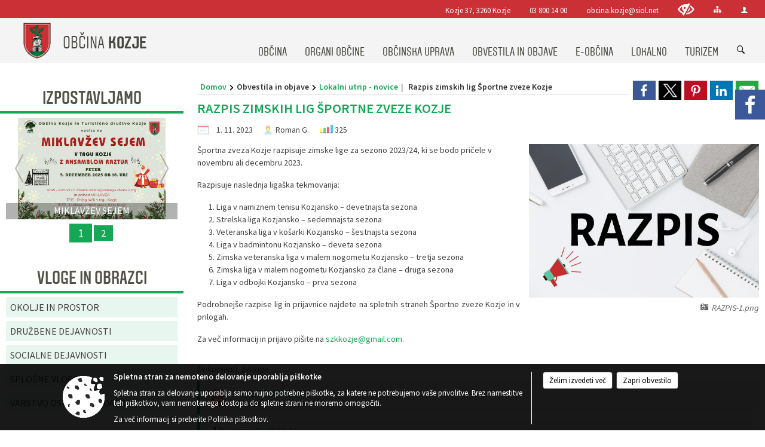

--- FILE ---
content_type: text/html; charset=utf-8
request_url: https://obcina-kozje.si/objava/841532
body_size: 149563
content:



<!DOCTYPE html>
<html lang="sl">
<head prefix="og: https://ogp.me/ns#">
    <meta charset="utf-8" />
    <meta property="og:type" content="website" />
    <title>Razpis zimskih lig Športne zveze Kozje - kozje.si</title>
    <meta property="og:title" content="Razpis zimskih lig Športne zveze Kozje - kozje.si" />
    <meta property="fb:app_id" content="1414532895426376" />
    <meta name="copyright" content="Copyright Sigmateh, 2025. Vse pravice pridržane.">
    <meta name="author" content="E-občina">
    <meta name="description" content="
&amp;Scaron;portna zveza Kozje razpisuje zimske lige za sezono 2023/24, ki se bodo pričele v novembru ali decembru 2023.
Razpisuje naslednja liga&amp;scaron;ka tekmovanja:

Liga v namiznem tenisu Kozjansko &amp;ndash; devetnajsta sezona
Strelska liga Kozjansko &amp;ndash; sedemnajsta sezona
Veteranska liga v ko&amp;scaron;arki Kozjansko &amp;ndash; &amp;scaron;estnajsta sezona
Liga v badmintonu Kozjansko &amp;ndash; deveta sezona
Zimska veteranska liga v malem nogometu Kozjansko &amp;ndash; tretja sezona
Zimska liga v..." />
    <meta property="og:description" content="
&amp;Scaron;portna zveza Kozje razpisuje zimske lige za sezono 2023/24, ki se bodo pričele v novembru ali decembru 2023.
Razpisuje naslednja liga&amp;scaron;ka tekmovanja:

Liga v namiznem tenisu Kozjansko &amp;ndash; devetnajsta sezona
Strelska liga Kozjansko &amp;ndash; sedemnajsta sezona
Veteranska liga v ko&amp;scaron;arki Kozjansko &amp;ndash; &amp;scaron;estnajsta sezona
Liga v badmintonu Kozjansko &amp;ndash; deveta sezona
Zimska veteranska liga v malem nogometu Kozjansko &amp;ndash; tretja sezona
Zimska liga v..." />
    <meta name="keywords" content="novice, aktualno dogajanje, novice v regiji, obcinske novice, občinske novice, oglasna deska, dogajanje v obcini, dogajanje v občini, obcinska stran, občinska stran, novosti v obcini, novosti v občini, Kozje, Občina Kozje" />
    <meta name="viewport" content="width=device-width, initial-scale=1.0" />
    
    
                    <meta property="og:url" content="https://www.kozje.si/objava/841532" />
                    <meta property="og:image" content="http://www.kozje.si/Datoteke/Slike/Novice/841532/l_841532_1.png" />
                

            <link rel="shortcut icon" href="/favicons/kozje/favicon.ico?v=7kxM7lPYPq">
        <link rel="canonical" href="https://www.kozje.si/objava/841532" />
        <link rel="sitemap" type="application/xml" title="Sitemap" href="/sitemapxml">

    <script src="/bundles/jquerybasic?v=382"></script>

    <script src="/bundles/bootstrap?v=382"></script>


    <!--[if lte IE 9]>
        <link href="/Scripts/animateit/iefix?v=WVNPMo8DK8TNI_w7e8_RCm17J9vKRIQ26uWUHEE5Dy01" rel="stylesheet"/>

    <![endif]-->
    <link href="/Content/osnovno?v=382" rel="stylesheet"/>

    <link href="/Content/bootstrap/bootstrap.min.css?v=382" rel="stylesheet"/>


    <script type="text/javascript">
        window.addEventListener("DOMContentLoaded", function () {
            if (window.navigator.userAgent.indexOf("Trident/") > 0) {
                alert("Ker za brskanje uporabljate starejšo različico spletnega brskalnika, vse funkcionalnosti spletnega mesta morda ne bodo na voljo. Predlagamo, da namestite Microsoft EDGE, Mozilla Firefox, Google Chrome ali katerega od drugih sodobnih spletnih brskalnikov.");
            }
        });
    </script>

    <script class="structured-data-org" type="application/ld+json">
        {
        "@context":"https://schema.org",
        "@type":"Organization",
        "name":"Občina Kozje",
        "legalName":"Občina Kozje",
        "url":"https://www.kozje.si",
        "logo":"https://e-obcina.si/Images/Grbi/kozje.png",
        "contactPoint":
        {"@type":"ContactPoint","contactType":"Spletna stran Občine Kozje","telephone":"[03 800 14 00]","email":"obcina.kozje@siol.net"}
        }
    </script>



        <link href="/Content/TinyMce/tinymce.min.css" rel="stylesheet" type="text/css" />

            <link href="/Content/Glave/modern3.min.css" rel="stylesheet" type="text/css" />
        <link href="/Content/Personalized/69.min.css" rel="stylesheet" type="text/css" />


    <link rel="stylesheet" href="/Fonts/eoicons/eoicons.css" />

    
    <link href="/Content/Responsive/novica?v=StFp0hTnC6woZi59JX9mogjjEoQcv0xHXfZK_LtP9O01" rel="stylesheet"/>


</head>
<body class="subpage    sl-SI">


    <div id="menu_mobile">
        <div id="header">
            <a href="#menu-left" class="eoicons eoicon-list" style="left: 0;" title="Meni - levo" aria-label="Meni - levo"></a>

            
            <a href="#menu-right" class="eoicons eoicon-user2" style="right: 0;" title="Meni - desno" aria-label="Meni - desno"></a>

        </div>

        <nav id="menu-left" role="navigation" aria-label="Glavna navigacija">
            <ul>
                        <li>
                                    <span>OBČINA</span>
                                                            <ul>
                                        <li>
                                                <a href="/objave/347" target="_self">Vizitka občine</a>

                                        </li>
                                        <li>
                                                <a href="/objave/175" target="_self">Predstavitev občine</a>

                                        </li>
                                        <li>
                                                <a href="/objave/187" target="_self">Grb in zastava</a>

                                        </li>
                                        <li>
                                                <a href="/objave/191" target="_self">Občinski praznik</a>

                                        </li>
                                        <li>
                                                <a href="/objave/188" target="_self">Občinski nagrajenci</a>

                                        </li>
                                        <li>
                                                <a href="/objave/48" target="_self">Krajevne skupnosti</a>

                                        </li>
                                        <li>
                                                <a href="/objave/177" target="_self">Strateški dokumenti</a>

                                        </li>
                                        <li>
                                                <a href="/objave/172" target="_self">Naselja v občini</a>

                                        </li>
                                        <li>
                                                <a href="/gallery" target="_self">Fotogalerija</a>

                                        </li>
                                        <li>
                                                <a href="/objave/255" target="_self">Uradne ure</a>

                                        </li>
                                        <li>
                                                <a href="/gdpr" target="_self">Varstvo osebnih podatkov</a>

                                        </li>
                                        <li>
                                                <a href="/katalogjavnegaznacaja" target="_self">Katalog informacij javnega značaja</a>

                                        </li>
                                </ul>
                        </li>
                        <li>
                                    <span>ORGANI OBČINE</span>
                                                            <ul>
                                        <li>
                                                <a href="/objave/176" target="_self">Župan občine</a>

                                        </li>
                                        <li>
                                                <span>OBČINSKI SVET</span>

                                                <ul>
                                                            <li><a href="/objave/229" target="_self">Člani občinskega sveta</a></li>
                                                            <li><a href="/objave/76" target="_self">Seje občinskega sveta</a></li>
                                                            <li><a href="/objave/115?subcategory=143" target="_self">Delovna telesa</a></li>
                                                            <li><a href="/objave/201" target="_self">Statut in poslovnik</a></li>
                                                </ul>
                                        </li>
                                        <li>
                                                <a href="/objava/194571" target="_self">Nadzorni odbor</a>

                                        </li>
                                        <li>
                                                <a href="/objava/194569" target="_self">Občinska volilna komisija</a>

                                        </li>
                                        <li>
                                                <a href="/objava/194591" target="_self">Civilna zaščita</a>

                                        </li>
                                        <li>
                                                <a href="/objava/194595" target="_self">Svet za preventivo in vzgojo v cestnem prometu</a>

                                        </li>
                                        <li>
                                                <a href="/objava/194628" target="_self">Medobčinski inšpektorat in redarstvo</a>

                                        </li>
                                </ul>
                        </li>
                        <li>
                                    <span>OBČINSKA UPRAVA</span>
                                                            <ul>
                                        <li>
                                                <a href="/objave/200" target="_self">Naloge in pristojnosti</a>

                                        </li>
                                        <li>
                                                <a href="/objave/230" target="_self">Imenik zaposlenih</a>

                                        </li>
                                        <li>
                                                <a href="/objave/183" target="_self">Organigram zaposlenih</a>

                                        </li>
                                        <li>
                                                <a href="/objave/255" target="_self">Uradne ure - delovni čas</a>

                                        </li>
                                        <li>
                                                <a href="/objava/1115278" target="_self">Notranja pot za prijavo</a>

                                        </li>
                                </ul>
                        </li>
                        <li>
                                    <span>OBVESTILA IN OBJAVE</span>
                                                            <ul>
                                        <li>
                                                <a href="/objave/8" target="_self">Novice in objave</a>

                                        </li>
                                        <li>
                                                <a href="/objave/43" target="_self">Koledar dogodkov</a>

                                        </li>
                                        <li>
                                                <a href="/objave/274" target="_self">Zapore cest</a>

                                        </li>
                                        <li>
                                                <a href="/objave/38" target="_self">Lokalni utrip - novice</a>

                                        </li>
                                        <li>
                                                <a href="/objave/58" target="_self">Javni razpisi in objave</a>

                                        </li>
                                        <li>
                                                <a href="/objave/46" target="_self">Projekti in investicije</a>

                                        </li>
                                        <li>
                                                <a href="/objave/107" target="_self">Prostorski akti občine</a>

                                        </li>
                                        <li>
                                                <a href="/acts" target="_self">Predpisi in odloki</a>

                                        </li>
                                        <li>
                                                <a href="/objava/872241" target="_self">Ceniki</a>

                                        </li>
                                        <li>
                                                <a href="/objave/64" target="_self">Naše oko</a>

                                        </li>
                                        <li>
                                                <a href="/objave/161" target="_self">Proračun občine</a>

                                        </li>
                                        <li>
                                                <a href="/objave/101" target="_self">Lokalne volitve</a>

                                        </li>
                                        <li>
                                                <span>Nadomestne volitve 2024</span>

                                        </li>
                                </ul>
                        </li>
                        <li>
                                    <span>E-OBČINA</span>
                                                            <ul>
                                        <li>
                                                <a href="/objave/364" target="_self">Vloge in obrazci</a>

                                        </li>
                                        <li>
                                                <a href="/objave/391" target="_self">Predlogi in pobude</a>

                                        </li>
                                        <li>
                                                <a href="/objave/404" target="_self">Vprašajte občino</a>

                                        </li>
                                        <li>
                                                <a href="/einforming" target="_self">E-obveščanje občanov</a>

                                        </li>
                                </ul>
                        </li>
                        <li>
                                    <span>LOKALNO</span>
                                                            <ul>
                                        <li>
                                                <a href="/objave/53" target="_self">Pomembne številke</a>

                                        </li>
                                        <li>
                                                <a href="/objave/51" target="_self">Javni zavodi</a>

                                        </li>
                                        <li>
                                                <a href="/objave/49" target="_self">Društva in združenja</a>

                                        </li>
                                        <li>
                                                <a href="/objava/197452" target="_self">Poslovno obrtna cona</a>

                                        </li>
                                        <li>
                                                <a href="/objave/52" target="_self">Gospodarski subjekti</a>

                                        </li>
                                </ul>
                        </li>
                        <li>
                                    <span>TURIZEM</span>
                                                            <ul>
                                        <li>
                                                <a href="https://www.visitpodcetrtek.com/?koledar_prireditev" target="_blank">Visit Podčtrtek</a>

                                        </li>
                                        <li>
                                                <a href="/objava/194857" target="_self">Kozjanski park</a>

                                        </li>
                                        <li>
                                                <a href="/objave/91" target="_self">Znamenitosti</a>

                                        </li>
                                        <li>
                                                <a href="/objave/112" target="_self">Gostinstvo</a>

                                        </li>
                                        <li>
                                                <a href="/objave/95" target="_self">Prenočišča</a>

                                        </li>
                                        <li>
                                                <a href="/objave/104" target="_self">Izleti in poti</a>

                                        </li>
                                        <li>
                                                <a href="/objave/109" target="_self">Lokalna ponudba</a>

                                        </li>
                                </ul>
                        </li>

            </ul>
        </nav>

        <nav id="menu-right" role="navigation" aria-label="Nastavitve">
            <ul>
                    <li>
                        <a id="login-link-mobile" href="/Prijava">Prijava</a>
                        <script type="text/javascript">
                            $(function () {
                                $("#login-link-mobile").prop("href", "/prijava?ReturnUrl=" + window.location.pathname);
                            });
                        </script>
                    </li>
                    <li>
                        <a href="/Registracija">Registracija</a>
                    </li>
            </ul>
        </nav>
    </div>
    <script type="text/javascript">
        $(function () {
            $("#menu-left .mm-btn_close").removeClass("mm-btn_close").addClass("mm-btn_search");
            $("#menu-left .mm-btn_search").attr("href", "javascript:void(0);");

            $(document).on("click", "#menu-left .mm-btn_search", function () {
                $("#menu-left .mm-searchfield").submit();
            });

            $("nav#menu-left .mm-navbars_top .mm-navbar .mm-btn_search").removeAttr("aria-owns"); // brez tega je celotna stran aria-hidden=true
        })



        document.addEventListener(
            "DOMContentLoaded", () => {
            new Mmenu("nav#menu-left", {
                "offCanvas": {
                    "position": "left-front"
                },
                "theme": "dark",
                "navbar": {
                    "title": "Glavni meni"
                },
                "navbars": [
                    {
                        "position": "top",
                        "content": [
                            "searchfield"
                        ]
                    }

,{"position": "bottom","content": ["<a class='eoicons eoicon-facebook' href='https://www.facebook.com/Občina-Kozje-538034683044973/'></a>","<a class='eoicons eoicon-phone2' href='tel:03 800 14 00'></a>","<a class='eoicons eoicon-mail' href='mailto:obcina.kozje@siol.net'></a>"]}                ],
                "searchfield": {
                    placeholder: "Začni iskanje...",
                    title: "Za pričetek iskanja kliknite na puščico >",
                    noResults: "",
                    add: true,
                    search: false,
                    searchIn: "#abc123"
                }
            }, {
                "searchfield": {
                    "form": {
                        action: "/search",
                        method: "get"
                    },
                    "input": {
                        type: "text",
                        name: "search_term",
                        id: "searchform"
                    },
                    "submit": true
                }
            });

            new Mmenu("nav#menu-right", {
                "offCanvas": {
                    "position": "right-front"
                },
                "theme": "dark",
                "navbar": {
                    "title": "Uporabnik"
                }
            });

            if ($("#vsebina .modal").length > 0) {
                $.each($("#vsebina .modal"), function () {
                    $(this).appendTo("body");
                });
            }
        });
    </script>
    <style type="text/css">
        .mm-navbars.mm-navbars--bottom {
            font-size: 1.5rem;
        }
    </style>
<div id="head-container" class="headstyle-modern3 d-print-none">
    <a id="jump-to-main-content" href="#maincontent" aria-label="Skok na vsebino">Skok na vsebino</a>
    <div id="glava">
        <div id="top_row">
            <div id="top_menu_container">
                <ul id="top_menu" class="skrij_pod_815">
                        <li>
                            <div class="menuItems address">
                                <span>Kozje 37, 3260 Kozje</span>
                            </div>
                        </li>
                        <li>
                            <div class="menuItems phone">
                                <a href="tel:03 800 14 00" title="Telefon">03 800 14 00</a>
                            </div>
                        </li>
                        <li>
                            <div class="menuItems email">
                                <a href="mailto:obcina.kozje@siol.net" title="E-mail">obcina.kozje@siol.net</a>
                            </div>
                        </li>
                    
                    

                        <li>
                            <div class="menuItems">
                                <a class="eoicons eoicon-blind" data-bs-toggle="tooltip" href="#" onclick="$('#bps_control').modal('show');" title="Uporabniki z različnimi oblikami oviranosti"></a>
                            </div>
                        </li>
                        <li>
                            <div class="menuItems">
                                <a class="eoicons eoicon-sitemap" data-bs-toggle="tooltip" href="/sitemap" title="Kazalo strani"></a>
                            </div>
                        </li>
                                                                                                                                                                                                            <li>
                            <a class="eoicons eoicon-user2" id="login-link" href="/prijava" title="Prijava"></a>
                            <script type="text/javascript">
                                $(function () {
                                    $("#login-link").prop("href", "/prijava?ReturnUrl=" + window.location.pathname);
                                });
                            </script>
                        </li>
                </ul>
            </div>
        </div>

        <div id="top_container">
            <div id="logo_container">
                <a href="/">
                            <img alt="Grb Občine Kozje" id="logo" src="/Images/Grbi/kozje.png" />
                                            <div id="municipality_name">
                            <span class="municipality_word">
Občina                            </span>
                            Kozje
                        </div>
                </a>
            </div>
            <div id="alt_menu_container">
                
<div id="menu_desktop">
    <div>
        <div class="MeniClass" role="navigation" aria-label="Glavna navigacija">
            <ul id="main_menu" role="menubar">
                        <li role="none">
                                <a role="menuitem" href="#" target="_self" class="menu_title" aria-haspopup="true">
                                    <span style="border-color:">OBČINA</span>
                                </a>
                                                            <ul role="menu" class="menu_column" style="border-left-color:;">
                                        <li role="none" class="col-md-auto px-0">
                                                <a role="menuitem" aria-haspopup="false" href="/objave/347" target="_self">Vizitka občine</a>

                                        </li>
                                        <li role="none" class="col-md-auto px-0">
                                                <a role="menuitem" aria-haspopup="false" href="/objave/175" target="_self">Predstavitev občine</a>

                                        </li>
                                        <li role="none" class="col-md-auto px-0">
                                                <a role="menuitem" aria-haspopup="false" href="/objave/187" target="_self">Grb in zastava</a>

                                        </li>
                                        <li role="none" class="col-md-auto px-0">
                                                <a role="menuitem" aria-haspopup="false" href="/objave/191" target="_self">Občinski praznik</a>

                                        </li>
                                        <li role="none" class="col-md-auto px-0">
                                                <a role="menuitem" aria-haspopup="false" href="/objave/188" target="_self">Občinski nagrajenci</a>

                                        </li>
                                        <li role="none" class="col-md-auto px-0">
                                                <a role="menuitem" aria-haspopup="false" href="/objave/48" target="_self">Krajevne skupnosti</a>

                                        </li>
                                        <li role="none" class="col-md-auto px-0">
                                                <a role="menuitem" aria-haspopup="false" href="/objave/177" target="_self">Strateški dokumenti</a>

                                        </li>
                                        <li role="none" class="col-md-auto px-0">
                                                <a role="menuitem" aria-haspopup="false" href="/objave/172" target="_self">Naselja v občini</a>

                                        </li>
                                        <li role="none" class="col-md-auto px-0">
                                                <a role="menuitem" aria-haspopup="false" href="/gallery" target="_self">Fotogalerija</a>

                                        </li>
                                        <li role="none" class="col-md-auto px-0">
                                                <a role="menuitem" aria-haspopup="false" href="/objave/255" target="_self">Uradne ure</a>

                                        </li>
                                        <li role="none" class="col-md-auto px-0">
                                                <a role="menuitem" aria-haspopup="false" href="/gdpr" target="_self">Varstvo osebnih podatkov</a>

                                        </li>
                                        <li role="none" class="col-md-auto px-0">
                                                <a role="menuitem" aria-haspopup="false" href="/katalogjavnegaznacaja" target="_self">Katalog informacij javnega značaja</a>

                                        </li>
                                </ul>
                        </li>
                        <li role="none">
                                <a role="menuitem" href="#" target="_self" class="menu_title" aria-haspopup="true">
                                    <span style="border-color:">ORGANI OBČINE</span>
                                </a>
                                                            <ul role="menu" class="menu_column" style="border-left-color:;">
                                        <li role="none" class="col-md-auto px-0">
                                                <a role="menuitem" aria-haspopup="false" href="/objave/176" target="_self">Župan občine</a>

                                        </li>
                                        <li role="none" class="col-md-auto px-0">
                                                <a role="menuitem" aria-haspopup="true" href="#">OBČINSKI SVET</a>

                                                <ul role="menu" class="submenu">
                                                            <li role="none" class="col-md-auto px-0"><a role="menuitem" href="/objave/229" target="_self">Člani občinskega sveta</a></li>
                                                            <li role="none" class="col-md-auto px-0"><a role="menuitem" href="/objave/76" target="_self">Seje občinskega sveta</a></li>
                                                            <li role="none" class="col-md-auto px-0"><a role="menuitem" href="/objave/115?subcategory=143" target="_self">Delovna telesa</a></li>
                                                            <li role="none" class="col-md-auto px-0"><a role="menuitem" href="/objave/201" target="_self">Statut in poslovnik</a></li>
                                                </ul>
                                        </li>
                                        <li role="none" class="col-md-auto px-0">
                                                <a role="menuitem" aria-haspopup="false" href="/objava/194571" target="_self">Nadzorni odbor</a>

                                        </li>
                                        <li role="none" class="col-md-auto px-0">
                                                <a role="menuitem" aria-haspopup="false" href="/objava/194569" target="_self">Občinska volilna komisija</a>

                                        </li>
                                        <li role="none" class="col-md-auto px-0">
                                                <a role="menuitem" aria-haspopup="false" href="/objava/194591" target="_self">Civilna zaščita</a>

                                        </li>
                                        <li role="none" class="col-md-auto px-0">
                                                <a role="menuitem" aria-haspopup="false" href="/objava/194595" target="_self">Svet za preventivo in vzgojo v cestnem prometu</a>

                                        </li>
                                        <li role="none" class="col-md-auto px-0">
                                                <a role="menuitem" aria-haspopup="false" href="/objava/194628" target="_self">Medobčinski inšpektorat in redarstvo</a>

                                        </li>
                                </ul>
                        </li>
                        <li role="none">
                                <a role="menuitem" href="#" target="_self" class="menu_title" aria-haspopup="true">
                                    <span style="border-color:">OBČINSKA UPRAVA</span>
                                </a>
                                                            <ul role="menu" class="menu_column" style="border-left-color:;">
                                        <li role="none" class="col-md-auto px-0">
                                                <a role="menuitem" aria-haspopup="false" href="/objave/200" target="_self">Naloge in pristojnosti</a>

                                        </li>
                                        <li role="none" class="col-md-auto px-0">
                                                <a role="menuitem" aria-haspopup="false" href="/objave/230" target="_self">Imenik zaposlenih</a>

                                        </li>
                                        <li role="none" class="col-md-auto px-0">
                                                <a role="menuitem" aria-haspopup="false" href="/objave/183" target="_self">Organigram zaposlenih</a>

                                        </li>
                                        <li role="none" class="col-md-auto px-0">
                                                <a role="menuitem" aria-haspopup="false" href="/objave/255" target="_self">Uradne ure - delovni čas</a>

                                        </li>
                                        <li role="none" class="col-md-auto px-0">
                                                <a role="menuitem" aria-haspopup="false" href="/objava/1115278" target="_self">Notranja pot za prijavo</a>

                                        </li>
                                </ul>
                        </li>
                        <li role="none">
                                <a role="menuitem" href="#" target="_self" class="menu_title" aria-haspopup="true">
                                    <span style="border-color:">OBVESTILA IN OBJAVE</span>
                                </a>
                                                            <ul role="menu" class="menu_column" style="border-left-color:;">
                                        <li role="none" class="col-md-auto px-0">
                                                <a role="menuitem" aria-haspopup="false" href="/objave/8" target="_self">Novice in objave</a>

                                        </li>
                                        <li role="none" class="col-md-auto px-0">
                                                <a role="menuitem" aria-haspopup="false" href="/objave/43" target="_self">Koledar dogodkov</a>

                                        </li>
                                        <li role="none" class="col-md-auto px-0">
                                                <a role="menuitem" aria-haspopup="false" href="/objave/274" target="_self">Zapore cest</a>

                                        </li>
                                        <li role="none" class="col-md-auto px-0">
                                                <a role="menuitem" aria-haspopup="false" href="/objave/38" target="_self">Lokalni utrip - novice</a>

                                        </li>
                                        <li role="none" class="col-md-auto px-0">
                                                <a role="menuitem" aria-haspopup="false" href="/objave/58" target="_self">Javni razpisi in objave</a>

                                        </li>
                                        <li role="none" class="col-md-auto px-0">
                                                <a role="menuitem" aria-haspopup="false" href="/objave/46" target="_self">Projekti in investicije</a>

                                        </li>
                                        <li role="none" class="col-md-auto px-0">
                                                <a role="menuitem" aria-haspopup="false" href="/objave/107" target="_self">Prostorski akti občine</a>

                                        </li>
                                        <li role="none" class="col-md-auto px-0">
                                                <a role="menuitem" aria-haspopup="false" href="/acts" target="_self">Predpisi in odloki</a>

                                        </li>
                                        <li role="none" class="col-md-auto px-0">
                                                <a role="menuitem" aria-haspopup="false" href="/objava/872241" target="_self">Ceniki</a>

                                        </li>
                                        <li role="none" class="col-md-auto px-0">
                                                <a role="menuitem" aria-haspopup="false" href="/objave/64" target="_self">Naše oko</a>

                                        </li>
                                        <li role="none" class="col-md-auto px-0">
                                                <a role="menuitem" aria-haspopup="false" href="/objave/161" target="_self">Proračun občine</a>

                                        </li>
                                        <li role="none" class="col-md-auto px-0">
                                                <a role="menuitem" aria-haspopup="false" href="/objave/101" target="_self">Lokalne volitve</a>

                                        </li>
                                        <li role="none" class="col-md-auto px-0">
                                                <a role="menuitem" aria-haspopup="false" href="#">Nadomestne volitve 2024</a>

                                        </li>
                                </ul>
                        </li>
                        <li role="none">
                                <a role="menuitem" href="#" target="_self" class="menu_title" aria-haspopup="true">
                                    <span style="border-color:">E-OBČINA</span>
                                </a>
                                                            <ul role="menu" class="menu_column" style="border-left-color:;">
                                        <li role="none" class="col-md-auto px-0">
                                                <a role="menuitem" aria-haspopup="false" href="/objave/364" target="_self">Vloge in obrazci</a>

                                        </li>
                                        <li role="none" class="col-md-auto px-0">
                                                <a role="menuitem" aria-haspopup="false" href="/objave/391" target="_self">Predlogi in pobude</a>

                                        </li>
                                        <li role="none" class="col-md-auto px-0">
                                                <a role="menuitem" aria-haspopup="false" href="/objave/404" target="_self">Vprašajte občino</a>

                                        </li>
                                        <li role="none" class="col-md-auto px-0">
                                                <a role="menuitem" aria-haspopup="false" href="/einforming" target="_self">E-obveščanje občanov</a>

                                        </li>
                                </ul>
                        </li>
                        <li role="none">
                                <a role="menuitem" href="#" target="_self" class="menu_title" aria-haspopup="true">
                                    <span style="border-color:">LOKALNO</span>
                                </a>
                                                            <ul role="menu" class="menu_column" style="border-left-color:;">
                                        <li role="none" class="col-md-auto px-0">
                                                <a role="menuitem" aria-haspopup="false" href="/objave/53" target="_self">Pomembne številke</a>

                                        </li>
                                        <li role="none" class="col-md-auto px-0">
                                                <a role="menuitem" aria-haspopup="false" href="/objave/51" target="_self">Javni zavodi</a>

                                        </li>
                                        <li role="none" class="col-md-auto px-0">
                                                <a role="menuitem" aria-haspopup="false" href="/objave/49" target="_self">Društva in združenja</a>

                                        </li>
                                        <li role="none" class="col-md-auto px-0">
                                                <a role="menuitem" aria-haspopup="false" href="/objava/197452" target="_self">Poslovno obrtna cona</a>

                                        </li>
                                        <li role="none" class="col-md-auto px-0">
                                                <a role="menuitem" aria-haspopup="false" href="/objave/52" target="_self">Gospodarski subjekti</a>

                                        </li>
                                </ul>
                        </li>
                        <li role="none">
                                <a role="menuitem" href="#" target="_self" class="menu_title" aria-haspopup="true">
                                    <span style="border-color:">TURIZEM</span>
                                </a>
                                                            <ul role="menu" class="menu_column" style="border-left-color:;">
                                        <li role="none" class="col-md-auto px-0">
                                                <a role="menuitem" aria-haspopup="false" href="https://www.visitpodcetrtek.com/?koledar_prireditev" target="_blank">Visit Podčtrtek</a>

                                        </li>
                                        <li role="none" class="col-md-auto px-0">
                                                <a role="menuitem" aria-haspopup="false" href="/objava/194857" target="_self">Kozjanski park</a>

                                        </li>
                                        <li role="none" class="col-md-auto px-0">
                                                <a role="menuitem" aria-haspopup="false" href="/objave/91" target="_self">Znamenitosti</a>

                                        </li>
                                        <li role="none" class="col-md-auto px-0">
                                                <a role="menuitem" aria-haspopup="false" href="/objave/112" target="_self">Gostinstvo</a>

                                        </li>
                                        <li role="none" class="col-md-auto px-0">
                                                <a role="menuitem" aria-haspopup="false" href="/objave/95" target="_self">Prenočišča</a>

                                        </li>
                                        <li role="none" class="col-md-auto px-0">
                                                <a role="menuitem" aria-haspopup="false" href="/objave/104" target="_self">Izleti in poti</a>

                                        </li>
                                        <li role="none" class="col-md-auto px-0">
                                                <a role="menuitem" aria-haspopup="false" href="/objave/109" target="_self">Lokalna ponudba</a>

                                        </li>
                                </ul>
                        </li>
            </ul>
        </div>
    </div>
</div>


            </div>
                <div id="search_bar" class="skrij_pod_815">
                    <span id="search_toggle_button" class="eoicons eoicon-search" title="Iskanje" tabindex="0"></span>
                    <form id="search_form" method="GET" action="/search">
                        <input aria-label="Iskane ključne besede" id="search_term" name="search_term" placeholder="Iskane ključne besede" title="Ključne besede" />
                        <input type="button" id="search_btn" name="search_btn" value="Išči" />
                    </form>
                </div>
        </div>
    </div>
</div>

<script type="text/javascript">
    function toggleSearchInput() {
        if ($('#search_bar #search_form').hasClass("active")) {
            $('#search_bar #search_form').removeClass("active");
        } else {
            $('#search_bar #search_form').addClass("active");
            $('#search_bar #search_form #search_term').focus();
        }
    }

    $(document).on("click", "#search_bar #search_btn", function () {
        if ($('#search_bar #search_form').hasClass("active")) {
            $('#search_bar #search_form').addClass("active");
            $("#search_bar #search_form").submit();
        } else {
            toggleSearchInput();
        }
    });

    $(document).on("click keydown", "#search_bar #search_toggle_button", function (event) {
        if (event.type === "click" || event.key === "Enter" || event.key === " ") {
            event.preventDefault();
            toggleSearchInput();
        }
    });

    $(function () {
        if ($('#alt_menu_container #main_menu ul').length > 0) {
            new Menubar($('#alt_menu_container #main_menu').get(0)).init();
        }

        if ($(window).width() < 815) {
            $("#menu_mobile").show();
        }
    });

    $(window).resize(function () {
        if ($(window).width() < 815) {
            $("#menu_mobile").show();
        } else {
            $("#menu_mobile").hide();
        }
    });
</script>

        <link href="/Content/Stili/osnovni3.min.css" rel="stylesheet" type="text/css" />

        <div id="top_section_title_container">
              
        </div>
    

    <div id="sidebar">
            <div id="social_sidebar">
                    <a href="https://www.facebook.com/Občina-Kozje-538034683044973/" target="_blank" class="eoicons eoicon-facebook" title="Facebook"></a>
                                                                                            </div>



            <div id="bps-popup" class="skrij_nad_815 d-print-none">
                <div>
                    <a href="#" onclick="$('#bps_control').modal('show');" class="eoicons eoicon-eye" title="Uporabniki z različnimi oblikami oviranosti"></a>
                </div>
            </div>
    </div>
    <div id="vsebina" data-id="841532">
            <div id="middle-column" class="margin-left-menu " role="main">
                <a name="maincontent"></a>
                




    <div class="spodnja_crta osrednji_vsebina" style="overflow: visible;">
        

<div class="social_row d-print-none">
    <div class="social-group">
        <div class="title">Deli s prijatelji</div>
        <div class="plugins">
            <button type="button" class="social-facebook image-effect-1" role="link" title="Deli na omrežju Facebook" onclick="window.open('http://www.facebook.com/sharer.php?u=https://www.kozje.si/objava/841532', 'mywin' ,'left=50,top=50,width=600,height=350,toolbar=0'); return false;"></button>
            <button type="button" class="social-x image-effect-1" role="link" title="Deli na omrežju Twitter" onclick="window.open('https://twitter.com/intent/tweet?text=Razpis zimskih lig Športne zveze Kozje - kozje.si&amp;url=https://www.kozje.si/objava/841532;via=E-obcina.si', 'mywin' ,'left=50,top=50,width=600,height=350,toolbar=0'); return false;"></button>
            <button type="button" class="social-pinterest image-effect-1" role="link" title="Deli na omrežju Pinterest" onclick="window.open('http://pinterest.com/pin/create/button/?url=https://www.kozje.si/objava/841532&amp;media=https://www.e-obcina.si/Datoteke/Slike/Novice/841532/l_841532_1.png', 'mywin' ,'left=50,top=50,width=600,height=350,toolbar=0'); return false;"></button>
            <button type="button" class="social-linkedin image-effect-1" role="link" title="Deli na omrežju LinkedIn" onclick="window.open('http://www.linkedin.com/shareArticle?mini=true&url=https://www.kozje.si/objava/841532&amp;media=https://www.e-obcina.si/Datoteke/Slike/Novice/841532/l_841532_1.png', 'mywin' ,'left=50,top=50,width=600,height=350,toolbar=0'); return false;"></button>
            <button type="button" class="social-mail image-effect-1" role="link" title="Pošlji po e-pošti" onclick="window.open('mailto:?subject=Razpis zimskih lig Športne zveze Kozje - kozje.si&body=https://www.kozje.si/objava/841532&amp;');"></button>
        </div>
    </div>
</div><input id="current_content_id" name="current_content_id" type="hidden" value="8761" /><div id="current-location" class="d-print-none colored_links">
    <div>
        <a style="overflow: hidden; display: inline-block;" href="/">Domov</a>
 <span style="overflow: hidden;">Obvestila in objave</span> <a style="overflow: hidden; display: inline-block;" href="/objave/38">Lokalni utrip - novice</a>         <span id="current-location-title" class="odreziTekstDodajTriPike">Razpis zimskih lig Športne zveze Kozje</span>    </div>
</div>
    <h1 id="main_title">

Razpis zimskih lig Športne zveze Kozje    </h1>




            <div id="short_info">
                    <span style="padding-right: 15px;"><span class="emunicipality-calendar-icon emunicipality-calendar-icon-md" data-bs-toggle="tooltip" title="Datum objave"></span>1. 11. 2023</span>
                                    <span style="padding-right: 15px;">
                        <span class="emunicipality-author-icon emunicipality-author-icon-md" data-bs-toggle="tooltip" title="Objavil"></span>
Roman G.                    </span>
                                    <span style="padding-right: 15px;"><span class="emunicipality-stat-icon emunicipality-stat-icon-md" data-bs-toggle="tooltip" title="Število ogledov (podatek se osveži vsakih 15 minut)"></span>325</span>
            </div>



        <ul class="main-post-tabs nav nav-tabs mt-3" style="clear: left; display: none;">
                        <li class="nav-item">
                <a class="nav-link active" data-id="category_default" data-bs-toggle="tab" href="#category_default">
Osnovni podatki                </a>
            </li>
                    </ul>

        <input id="current_page" name="current_page" type="hidden" value="1" />
        <input id="current_tab" name="current_tab" type="hidden" value="" />

        <div class="tab-content" style="clear: left;">
            <div id="category_default" class="tab-pane active">
                



<div class="details_category_38" style="margin-top: 15px; clear: both;">
                    <div id="cover_image" style="float: right;">
                    <figcaption itemprop="caption description">
                        <a title="RAZPIS-1.png" href="/Datoteke/Slike/Novice/841532/l_841532_1.png" rel="picture[gallery]" class="image-container">
                            <img alt="" aria-hidden="true" src="/Datoteke/Slike/Novice/841532/l_841532_1.png" style="max-width: 400px; padding: 0 0 15px 15px;" />
                                <div class="caption_details" style="font-style: italic; color: #666; padding-left: 10px; position: relative; top: -7px; text-align: right; font-size: .9rem; max-width: 400px;"><span class="eoicons eoicon-camera" style="margin-right: 5px;"></span>RAZPIS-1.png</div>
                        </a>
                    </figcaption>
                </div>





<script type="text/javascript">
    $(function () {
        $('.podrobnosti').filter(function () {
            return $.trim($(this).text()).length == 0;
        }).remove();
    });
</script>
            <div style="">
                
                    <div class="opis obogatena_vsebina colored_links">
                        
                        <div>
<p class="MsoHeading7" style="line-height: 150%;">&Scaron;portna zveza Kozje razpisuje zimske lige za sezono 2023/24, ki se bodo pričele v novembru ali decembru 2023.</p>
<p class="MsoHeading7" style="line-height: 150%;">Razpisuje naslednja liga&scaron;ka tekmovanja:</p>
<ol style="margin-top: 0cm;">
<li class="MsoNormal" style="text-align: justify; line-height: 150%; mso-list: l0 level1 lfo1;">Liga v namiznem tenisu Kozjansko &ndash; devetnajsta sezona</li>
<li class="MsoNormal" style="text-align: justify; line-height: 150%; mso-list: l0 level1 lfo1;">Strelska liga Kozjansko &ndash; sedemnajsta sezona</li>
<li class="MsoNormal" style="text-align: justify; line-height: 150%; mso-list: l0 level1 lfo1;">Veteranska liga v ko&scaron;arki Kozjansko &ndash; &scaron;estnajsta sezona</li>
<li class="MsoNormal" style="text-align: justify; line-height: 150%; mso-list: l0 level1 lfo1;">Liga v badmintonu Kozjansko &ndash; deveta sezona</li>
<li class="MsoNormal" style="text-align: justify; line-height: 150%; mso-list: l0 level1 lfo1;">Zimska veteranska liga v malem nogometu Kozjansko &ndash; tretja sezona</li>
<li class="MsoNormal" style="text-align: justify; line-height: 150%; mso-list: l0 level1 lfo1;">Zimska liga v malem nogometu Kozjansko za člane &ndash; druga sezona</li>
<li class="MsoNormal" style="text-align: justify; line-height: 150%; mso-list: l0 level1 lfo1;">Liga v odbojki Kozjansko &ndash; prva sezona</li>
</ol>
<p class="MsoNormal" style="text-align: justify; line-height: 150%;">Podrobnej&scaron;e razpise lig in prijavnice najdete na spletnih straneh &Scaron;portne zveze Kozje in v prilogah.&nbsp;</p>
<p class="MsoNormal" style="text-align: justify; line-height: 150%;">Za več informacij in prijavo pi&scaron;ite na <a href="mailto:szkkozje@gmail.com">szkkozje@gmail.com</a>.</p>
</div>
                    </div>

            </div>
            <div style="">
                

<div class="priloge">
                <div class="category ">
                        <h4 class="title mb-0" onclick="$(this).parent().toggleClass('shrink');">
                            Dokumenti, priloge 

                        </h4>
                    <div class="category_details"></div>
                        <div class="click_for_more" onclick="$(this).parent().toggleClass('shrink');">Klikni tukaj za prikaz prilog</div>

                        <div class="files">
                                <a class="custom_effect_1" href="/DownloadFile?id=642389" title="razpis_LNT_2023_24" target="_blank">
                                    <div class="icon_container">
                                        <img src="/Images/Design/Priloge/priloga_pdf.png" alt="Priloga" />
                                    </div>
                                    <div class="details_container">
                                        <div class="title">razpis_LNT_2023_24</div>
                                        <div class="filesize">Velikost datoteke: 178 KB</div>
                                                                            </div>
                                </a>
                        </div>
                        <div class="files">
                                <a class="custom_effect_1" href="/DownloadFile?id=642390" title="razpis_SL_2023_24" target="_blank">
                                    <div class="icon_container">
                                        <img src="/Images/Design/Priloge/priloga_pdf.png" alt="Priloga" />
                                    </div>
                                    <div class="details_container">
                                        <div class="title">razpis_SL_2023_24</div>
                                        <div class="filesize">Velikost datoteke: 159 KB</div>
                                                                            </div>
                                </a>
                        </div>
                        <div class="files">
                                <a class="custom_effect_1" href="/DownloadFile?id=642391" title="razpis_VLK_2023_24" target="_blank">
                                    <div class="icon_container">
                                        <img src="/Images/Design/Priloge/priloga_pdf.png" alt="Priloga" />
                                    </div>
                                    <div class="details_container">
                                        <div class="title">razpis_VLK_2023_24</div>
                                        <div class="filesize">Velikost datoteke: 170 KB</div>
                                                                            </div>
                                </a>
                        </div>
                        <div class="files">
                                <a class="custom_effect_1" href="/DownloadFile?id=642388" title="razpis_LB_23_24" target="_blank">
                                    <div class="icon_container">
                                        <img src="/Images/Design/Priloge/priloga_pdf.png" alt="Priloga" />
                                    </div>
                                    <div class="details_container">
                                        <div class="title">razpis_LB_23_24</div>
                                        <div class="filesize">Velikost datoteke: 196 KB</div>
                                                                            </div>
                                </a>
                        </div>
                        <div class="files">
                                <a class="custom_effect_1" href="/DownloadFile?id=642393" title="razpis ZLMN 23_24_veterani" target="_blank">
                                    <div class="icon_container">
                                        <img src="/Images/Design/Priloge/priloga_pdf.png" alt="Priloga" />
                                    </div>
                                    <div class="details_container">
                                        <div class="title">razpis ZLMN 23_24_veterani</div>
                                        <div class="filesize">Velikost datoteke: 110 KB</div>
                                                                            </div>
                                </a>
                        </div>
                        <div class="files">
                                <a class="custom_effect_1" href="/DownloadFile?id=642392" title="razpis ZLMN 23_24_člani" target="_blank">
                                    <div class="icon_container">
                                        <img src="/Images/Design/Priloge/priloga_pdf.png" alt="Priloga" />
                                    </div>
                                    <div class="details_container">
                                        <div class="title">razpis ZLMN 23_24_člani</div>
                                        <div class="filesize">Velikost datoteke: 108 KB</div>
                                                                            </div>
                                </a>
                        </div>
                        <div class="files">
                                <a class="custom_effect_1" href="/DownloadFile?id=642387" title="razpis LO 23_24" target="_blank">
                                    <div class="icon_container">
                                        <img src="/Images/Design/Priloge/priloga_pdf.png" alt="Priloga" />
                                    </div>
                                    <div class="details_container">
                                        <div class="title">razpis LO 23_24</div>
                                        <div class="filesize">Velikost datoteke: 109 KB</div>
                                                                            </div>
                                </a>
                        </div>
                </div>
</div>
            </div>
            <div style="">
                



<div class="gallery gallery_big">
                    <div class="category">
                        <div class="title">Fotogalerija</div>
                        <div class="pictures">
                                <a rel="picture[gallery]" title="logo Športna zveza Kozje" href="/Files/Gallery/69/422841/l_576482logo Športna zveza Kozje.jpg">
                                    <div class="coverBackgroundImage" style="background-image: url('/Files/Gallery/69/422841/m_576482logo Športna zveza Kozje.jpg');"></div>
                                </a>
                        </div>
                    </div>

</div>
            </div>
            <div style="">
                

<div class="priloge">
</div>
            </div>



    

    



    



    
    

    

</div>


<link href="/Content/prettyphoto?v=Ni9Ui5ITfpqR7CsZ3wLjkofZnACGbCMJpy2-Ah50X4A1" rel="stylesheet"/>

<script src="/bundles/prettyphoto?v=nOAa94hOdnOlTveHTEXlwqH1mFhaoTAWhY6beQyUerU1"></script>


<script type="text/javascript">
    $(function() {
        $("a[rel^='picture']").magnificPopup({type:'image', gallery: { enabled: true } });
    });
</script>
            </div>
                    </div>
    </div>


<script type="text/javascript">
    $(function () {
        $(".main-post-tabs").each(function () {
            if ($(this).find('> li').length > 1) {
                $(this).css("display", "flex");
            }
        });

        initBootstrapTooltips();

        var hash = window.location.hash.substr(1);
        if (hash != "") {
            $('.nav-tabs a[href="#' + hash + '"]').tab('show');
        }

        $("body").addClass("single_post");
    });

    $('.main-post-tabs a').click(function (e) {
        if ($(this).data("id").substring(0, 8) == "category") {
            $("#current_tab").val($(this).data("id").substring(8));
            window.location.hash = $(this).data("id"); // spremenimo hash v url-ju zaradi povratka na isto stran (npr. iz seje komisije nazaj na komisijo)
            $('html, body').animate({ scrollTop: '0px' }, 300);
        }
    });

    function UpdateList() {
        $('.main-post-tabs a[href="#category' + ($("#current_tab").val() != '' ? $("#current_tab").val() : 0) + '"]').tab('show');
        $("#category" + ($("#current_tab").val() != '' ? $("#current_tab").val() : 0)).html('<div class="loading_svg_1"></div>');
        $.ajax({
            url: "/GetPosts",
            type: "POST",
            cache: false,
            data: {
                page: $("#current_page").val(),
                related_post_id: 841532,
                eo_id: 69,
                municipality_id: 69,
                category_id: $("#current_tab").val()
            },
            success: function (response) {
                $("#category" + ($("#current_tab").val() != '' ? $("#current_tab").val() : 0)).html(response);
            }
        });
    }

    
</script>
            </div>
            <div id="side-menu">
                    <div id="left-column" role="navigation" aria-label="Levo stransko področje">


    <div id="rotating_container_67438" class="menuBoxWithPictureRotating menuBox">
            <h2 class="box-header color1">
                <a href="">Izpostavljamo</a>
            </h2>

        <div class="box-content">
            <div id="carouselcarousel225844" class="carousel slide" data-bs-ride="carousel">
                <a id="stop-items-animation" onclick="$('#carouselcarousel225844').carousel('pause');" href="javascript:void(0);" aria-label="Ustavi animacijo">Ustavi animacijo</a>
                <div class="carousel-inner">

                        <div class="carousel-item active" data-bs-interval="4000">
                            <a href="/objava/1192686">
                                    <img src="/Datoteke/Slike/Novice/1192686/m_1192686_1.png" alt="MIKLAVŽ 0,5" class="image-effect-1" />
                                    <div class="title ellipsis">MIKLAVŽEV SEJEM</div>
                            </a>
                        </div>
                        <div class="carousel-item " data-bs-interval="4000">
                            <a href="/objava/1176660">
                                    <img src="/Datoteke/Slike/Novice/1176660/m_1176660_1.jpg" alt="Kozjanski zmaj 1-2 2025 OKO" class="image-effect-1" />
                                    <div class="title ellipsis">ZMAJČKOVA VESELA NEDELJA 2025</div>
                            </a>
                        </div>
                                            <button class="carousel-control-prev" type="button" data-bs-target="#carouselcarousel225844" data-bs-slide="prev">
                            <span class="eoicons eoicon-arrow3_left" aria-hidden="true"></span>
                            <span class="visually-hidden">Prejšnja</span>
                        </button>
                        <button class="carousel-control-next" type="button" data-bs-target="#carouselcarousel225844" data-bs-slide="next">
                            <span class="eoicons eoicon-arrow3_right" aria-hidden="true"></span>
                            <span class="visually-hidden">Naslednja</span>
                        </button>
                </div>
                    <div class="carousel-indicators" style="flex-wrap: wrap;">
                                <button type="button" data-bs-target="#carouselcarousel225844" data-bs-slide-to="0" class=active aria-current="true" aria-label="MIKLAVŽEV SEJEM">1</button>
                                <button type="button" data-bs-target="#carouselcarousel225844" data-bs-slide-to="1"  aria-current="true" aria-label="ZMAJČKOVA VESELA NEDELJA 2025">2</button>

                    </div>
            </div>
        </div>
    </div>
    <script type="text/javascript">
        $(".carousel").swipe({
            swipe: function (event, direction, distance, duration, fingerCount, fingerData) {
                if (direction == 'left') $(this).carousel('next');
                if (direction == 'right') $(this).carousel('prev');
            },
            allowPageScroll: "vertical"
        });
    </script>


<div class="menuBoxListGrouped menuBox custom_class_vloge">
        <h2 class="box-header color1">
            <a href="/objave/364">Vloge in obrazci</a>
        </h2>
    <div class="box-content">

            <button class="title" onclick="$('.menuBoxListGrouped .box-content #category645730').toggle(300);">OKOLJE IN PROSTOR</button>
            <ul id="category645730" class="details" style="display: none;">
                    <li>
                        <a href="/objava/399300">
                            <div class="odreziTekstDodajTriPike">
                                Zahteva za izdajo lokacijske informacije
                            </div>
                        </a>
                    </li>
                    <li>
                        <a href="/objava/655610">
                            <div class="odreziTekstDodajTriPike">
                                Vloga za izplačilo subvencije komunalnega prispevka
                            </div>
                        </a>
                    </li>
                    <li>
                        <a href="/objava/399305">
                            <div class="odreziTekstDodajTriPike">
                                Vloga za izdajo soglasja za poseg v varovalnem pasu občinske ceste
                            </div>
                        </a>
                    </li>
                    <li>
                        <a href="/objava/399306">
                            <div class="odreziTekstDodajTriPike">
                                Vloga za izdajo soglasja k izvedbi cestnega priključka na občinsko cesto
                            </div>
                        </a>
                    </li>
                    <li>
                        <a href="/objava/399314">
                            <div class="odreziTekstDodajTriPike">
                                Vloga za zaporo občinske ceste - zaradi izvajanja del
                            </div>
                        </a>
                    </li>
                    <li>
                        <a href="/objava/399303">
                            <div class="odreziTekstDodajTriPike">
                                Vloga za izdajo projektnih pogojev za izdelavo projektne dokumentacije
                            </div>
                        </a>
                    </li>
                    <li>
                        <a href="/objava/399304">
                            <div class="odreziTekstDodajTriPike">
                                Vloga za izdajo soglasja k projektnim rešitvam
                            </div>
                        </a>
                    </li>
                    <li>
                        <a href="/objava/399315">
                            <div class="odreziTekstDodajTriPike">
                                Vloga za uporabo mrliške vežice
                            </div>
                        </a>
                    </li>
                    <li>
                        <a href="/objava/399316">
                            <div class="odreziTekstDodajTriPike">
                                Vloga za najem, odpoved, ureditev ali prenos grobnega mesta
                            </div>
                        </a>
                    </li>
                    <li>
                        <a href="/objava/399311">
                            <div class="odreziTekstDodajTriPike">
                                Vloga za izdajo potrdila za parcelacijo na stavbnem zemljišču
                            </div>
                        </a>
                    </li>
                    <li>
                        <a href="/objava/399302">
                            <div class="odreziTekstDodajTriPike">
                                Vloga za odmero komunalnega prispevka
                            </div>
                        </a>
                    </li>
                    <li>
                        <a href="/objava/399309">
                            <div class="odreziTekstDodajTriPike">
                                Vloga za oprostitev plačila nadomestila za uporabo stavbnega zemljišča - zaradi vselitve v novogradnjo
                            </div>
                        </a>
                    </li>
                    <li>
                        <a href="/objava/399310">
                            <div class="odreziTekstDodajTriPike">
                                Vloga za izdajo soglasja za uporabo javne površine
                            </div>
                        </a>
                    </li>
                    <li>
                        <a href="/objava/399308">
                            <div class="odreziTekstDodajTriPike">
                                Pobuda za spremembe in dopolnitve občinskega prostorskega načrta
                            </div>
                        </a>
                    </li>
                    <li>
                        <a href="/objava/399312">
                            <div class="odreziTekstDodajTriPike">
                                Obvestilo o spremembi zavezanca za plačilo nadomestila za uporabo stavbnega zemljišča
                            </div>
                        </a>
                    </li>
                    <li>
                        <a href="/objava/399313">
                            <div class="odreziTekstDodajTriPike">
                                Vloga za izdajo dovoljenja za izredni prevoz po občinski cesti
                            </div>
                        </a>
                    </li>
            </ul>
            <button class="title" onclick="$('.menuBoxListGrouped .box-content #category645731').toggle(300);">DRUŽBENE DEJAVNOSTI</button>
            <ul id="category645731" class="details" style="display: none;">
                    <li>
                        <a href="/objava/399321">
                            <div class="odreziTekstDodajTriPike">
                                Vloga za prijavo rednega obratovalnega časa obrata / kmetije
                            </div>
                        </a>
                    </li>
                    <li>
                        <a href="/objava/399323">
                            <div class="odreziTekstDodajTriPike">
                                Vloga za izdajo dovoljenja za obratovanje gostinskega obrata / kmetije v podaljšanem obratovalnem času
                            </div>
                        </a>
                    </li>
                    <li>
                        <a href="/objava/399322">
                            <div class="odreziTekstDodajTriPike">
                                Vloga za izjemno (enodnevno ali večdnevno) podaljšanega obratovalnega časa gostinskega obrata / kmetije
                            </div>
                        </a>
                    </li>
                    <li>
                        <a href="/objava/399320">
                            <div class="odreziTekstDodajTriPike">
                                Vloga za izdajo dovoljenja za občasno ali začasno čezmerno obremenitev okolja s hrupom
                            </div>
                        </a>
                    </li>
                    <li>
                        <a href="/objava/399318">
                            <div class="odreziTekstDodajTriPike">
                                Vloga za zaporo občinske ceste - zaradi prireditve
                            </div>
                        </a>
                    </li>
                    <li>
                        <a href="/objava/399325">
                            <div class="odreziTekstDodajTriPike">
                                Prijava uporabe zvočnih naprav na prireditvi za katero ni potrebno pridobiti dovoljenje za začasno čezmerno obremenitev okolja s hrupom
                            </div>
                        </a>
                    </li>
                    <li>
                        <a href="/objava/399326">
                            <div class="odreziTekstDodajTriPike">
                                Vloga za uporabo večnamenskega doma
                            </div>
                        </a>
                    </li>
                    <li>
                        <a href="/objava/399319">
                            <div class="odreziTekstDodajTriPike">
                                Vloga za izdajo soglasja za prodajo blaga na drobno - zunaj prodajaln
                            </div>
                        </a>
                    </li>
                    <li>
                        <a href="/objava/399324">
                            <div class="odreziTekstDodajTriPike">
                                Prijava javne prireditve oziroma shoda
                            </div>
                        </a>
                    </li>
            </ul>
            <button class="title" onclick="$('.menuBoxListGrouped .box-content #category645732').toggle(300);">SOCIALNE DEJAVNOSTI</button>
            <ul id="category645732" class="details" style="display: none;">
                    <li>
                        <a href="/objava/399328">
                            <div class="odreziTekstDodajTriPike">
                                Vloga za uveljavitev pravice do enkratne denarne pomoči ob rojstvu otroka
                            </div>
                        </a>
                    </li>
                    <li>
                        <a href="/objava/399329">
                            <div class="odreziTekstDodajTriPike">
                                Vloga za enoletno oprostitev plačila nadomestila za uporabo stavbnega zemljišča - socialna pomoč
                            </div>
                        </a>
                    </li>
                    <li>
                        <a href="/objava/399330">
                            <div class="odreziTekstDodajTriPike">
                                Vloga za dodelitev denarne socialne pomoči Občine Kozje
                            </div>
                        </a>
                    </li>
                    <li>
                        <a href="/objava/399331">
                            <div class="odreziTekstDodajTriPike">
                                Vloga za znižanje plačila vrtca iz zdravstvenih razlogov
                            </div>
                        </a>
                    </li>
            </ul>
            <button class="title" onclick="$('.menuBoxListGrouped .box-content #category645733').toggle(300);">SPLOŠNE VLOGE</button>
            <ul id="category645733" class="details" style="display: none;">
                    <li>
                        <a href="/objava/399334">
                            <div class="odreziTekstDodajTriPike">
                                Vloga za pridobitev informacije javnega značaja
                            </div>
                        </a>
                    </li>
                    <li>
                        <a href="/objava/399333">
                            <div class="odreziTekstDodajTriPike">
                                Splošna vloga
                            </div>
                        </a>
                    </li>
            </ul>
            <button class="title" onclick="$('.menuBoxListGrouped .box-content #category645734').toggle(300);">VARSTVO OSEBNIH PODATKOV</button>
            <ul id="category645734" class="details" style="display: none;">
                    <li>
                        <a href="/objava/399293">
                            <div class="odreziTekstDodajTriPike">
                                Zahteva za seznanitev z lastnimi osebnimi podatki
                            </div>
                        </a>
                    </li>
                    <li>
                        <a href="/objava/399294">
                            <div class="odreziTekstDodajTriPike">
                                Zahteva za prenos osebnih podatkov
                            </div>
                        </a>
                    </li>
                    <li>
                        <a href="/objava/399298">
                            <div class="odreziTekstDodajTriPike">
                                Vloga za dodelitev denarne socialne pomoči Občine Kozje
                            </div>
                        </a>
                    </li>
                    <li>
                        <a href="/objava/399297">
                            <div class="odreziTekstDodajTriPike">
                                Zahteva za popravek in dopolnitev osebnih podatkov
                            </div>
                        </a>
                    </li>
                    <li>
                        <a href="/objava/399295">
                            <div class="odreziTekstDodajTriPike">
                                Zahteva za izbris lastnih osebnih podatkov
                            </div>
                        </a>
                    </li>
                    <li>
                        <a href="/objava/399296">
                            <div class="odreziTekstDodajTriPike">
                                Zahteva za omejitev obdelave osebnih podatkov
                            </div>
                        </a>
                    </li>
            </ul>
    </div>
</div><div class="menuBoxList menuBox">
        <h2 class="box-header color1">
            <a href="/Razpisi">AKTUALNI RAZPISI</a>
        </h2>
    <div class="box-content">
            <ul>
                    <li>
                        <a href="/razpis/1045296">
                            <div class="odreziTekstDodajTriPike">
                                Javni poziv - sofinanciranje prireditev in projektov v Občini Kozje za leto 2025
                            </div>
                        </a>
                    </li>
                    <li>
                        <a href="/razpis/1185546">
                            <div class="odreziTekstDodajTriPike">
                                Namera o sklenitvi neposredne pogodbe za prodajo zemljišča
                            </div>
                        </a>
                    </li>
            </ul>
    </div>
    <div class="box-more">
        <a href="/Razpisi">
            Vsi razpisi
        </a>
    </div>
</div>

    <div id="rotating_container_10287" class="menuBoxWithPictureRotating menuBox">
            <h2 class="box-header color1">
                <a href="/objave/46">Projekti in investicije</a>
            </h2>

        <div class="box-content">
            <div id="carouselcarousel819795" class="carousel slide" data-bs-ride="carousel">
                <a id="stop-items-animation" onclick="$('#carouselcarousel819795').carousel('pause');" href="javascript:void(0);" aria-label="Ustavi animacijo">Ustavi animacijo</a>
                <div class="carousel-inner">

                        <div class="carousel-item active" data-bs-interval="4000">
                            <a href="/objava/1170391">
                                    <img src="/Datoteke/Slike/Novice/1170391/m_1170391_1.PNG" alt="Plakat A3" class="image-effect-1" />
                                    <div class="title ellipsis">OBČINSKA CELOSTNA PROMETNA STRATEGIJA OBČINE KOZJE</div>
                            </a>
                        </div>
                        <div class="carousel-item " data-bs-interval="4000">
                            <a href="/objava/1163581">
                                    <img src="/Datoteke/Slike/Novice/1163581/m_1163581_1.jpg" alt="grafika splet" class="image-effect-1" />
                                    <div class="title ellipsis">Organizacija dogodkov v objemu narave “UTRIP GRADU PODSREDA”</div>
                            </a>
                        </div>
                        <div class="carousel-item " data-bs-interval="4000">
                            <a href="/objava/1162190">
                                    <img src="/Datoteke/Slike/Novice/1162190/m_1162190_1.JPG" alt="Grad Podsreda" class="image-effect-1" />
                                    <div class="title ellipsis">ODMEVI PRETEKLOSTI ZA DOŽIVETJA PRIHODNOSTI</div>
                            </a>
                        </div>
                        <div class="carousel-item " data-bs-interval="4000">
                            <a href="/objava/1156849">
                                    <img src="/Datoteke/Slike/Novice/1156849/m_1156849_1.jpg" alt="dji_fly_20250318_085126_225_1742284292230_photo_optimized" class="image-effect-1" />
                                    <div class="title ellipsis">KONZORCIJ SAMOOSKRBE Z ELEKTRIČNO ENERGIJO IZ SONČNE ENERGIJE</div>
                            </a>
                        </div>
                        <div class="carousel-item " data-bs-interval="4000">
                            <a href="/objava/1017822">
                                    <img src="/Datoteke/Slike/Novice/1017822/m_1017822_1.jpg" alt="e-igrišče Podsreda celotno končano" class="image-effect-1" />
                                    <div class="title ellipsis">OBNOVA VEČNAMENSKEGA ZUNANJEGA IGRIŠČA V ŠPORTNEM PARKU PODSREDA</div>
                            </a>
                        </div>
                        <div class="carousel-item " data-bs-interval="4000">
                            <a href="/objava/956448">
                                    <img src="/Datoteke/Slike/Novice/956448/m_956448_1.png" alt="Slogan.png" class="image-effect-1" />
                                    <div class="title ellipsis">Začetek priprave Občinske celostne prometne strategije za Občino Kozje</div>
                            </a>
                        </div>
                        <div class="carousel-item " data-bs-interval="4000">
                            <a href="/objava/867572">
                                    <img src="/Datoteke/Slike/Novice/867572/m_867572_1.jpg" alt="Fitnes.jpg" class="image-effect-1" />
                                    <div class="title ellipsis">PRENOVLJEN FITNES V ŠPORTNEM PARKU KOZJE</div>
                            </a>
                        </div>
                        <div class="carousel-item " data-bs-interval="4000">
                            <a href="/objava/867596">
                                    <img src="/Datoteke/Slike/Novice/867596/m_867596_1.jpg" alt="Reliefna tabla Kozje.jpg" class="image-effect-1" />
                                    <div class="title ellipsis">RELIEFNA TABLA</div>
                            </a>
                        </div>
                        <div class="carousel-item " data-bs-interval="4000">
                            <a href="/objava/867854">
                                    <img src="/Datoteke/Slike/Novice/867854/m_867854_1.jpg" alt="Gradišče.jpg" class="image-effect-1" />
                                    <div class="title ellipsis">SANACIJA CESTE NA GRADIŠČE</div>
                            </a>
                        </div>
                        <div class="carousel-item " data-bs-interval="4000">
                            <a href="/objava/867835">
                                    <img src="/Datoteke/Slike/Novice/867835/m_867835_1.jpg" alt="sanacija cest - Gruska.jpg" class="image-effect-1" />
                                    <div class="title ellipsis">SANACIJA PLAZU OB OBČINSKI CESTI NA VRENSKI GORCI</div>
                            </a>
                        </div>
                                            <button class="carousel-control-prev" type="button" data-bs-target="#carouselcarousel819795" data-bs-slide="prev">
                            <span class="eoicons eoicon-arrow3_left" aria-hidden="true"></span>
                            <span class="visually-hidden">Prejšnja</span>
                        </button>
                        <button class="carousel-control-next" type="button" data-bs-target="#carouselcarousel819795" data-bs-slide="next">
                            <span class="eoicons eoicon-arrow3_right" aria-hidden="true"></span>
                            <span class="visually-hidden">Naslednja</span>
                        </button>
                </div>
                    <div class="carousel-indicators" style="flex-wrap: wrap;">
                                <button type="button" data-bs-target="#carouselcarousel819795" data-bs-slide-to="0" class=active aria-current="true" aria-label="OBČINSKA CELOSTNA PROMETNA STRATEGIJA OBČINE KOZJE">1</button>
                                <button type="button" data-bs-target="#carouselcarousel819795" data-bs-slide-to="1"  aria-current="true" aria-label="Organizacija dogodkov v objemu narave “UTRIP GRADU PODSREDA”">2</button>
                                <button type="button" data-bs-target="#carouselcarousel819795" data-bs-slide-to="2"  aria-current="true" aria-label="ODMEVI PRETEKLOSTI ZA DOŽIVETJA PRIHODNOSTI">3</button>
                                <button type="button" data-bs-target="#carouselcarousel819795" data-bs-slide-to="3"  aria-current="true" aria-label="KONZORCIJ SAMOOSKRBE Z ELEKTRIČNO ENERGIJO IZ SONČNE ENERGIJE">4</button>
                                <button type="button" data-bs-target="#carouselcarousel819795" data-bs-slide-to="4"  aria-current="true" aria-label="OBNOVA VEČNAMENSKEGA ZUNANJEGA IGRIŠČA V ŠPORTNEM PARKU PODSREDA">5</button>
                                <button type="button" data-bs-target="#carouselcarousel819795" data-bs-slide-to="5"  aria-current="true" aria-label="Začetek priprave Občinske celostne prometne strategije za Občino Kozje">6</button>
                                <button type="button" data-bs-target="#carouselcarousel819795" data-bs-slide-to="6"  aria-current="true" aria-label="PRENOVLJEN FITNES V ŠPORTNEM PARKU KOZJE">7</button>
                                <button type="button" data-bs-target="#carouselcarousel819795" data-bs-slide-to="7"  aria-current="true" aria-label="RELIEFNA TABLA">8</button>
                                <button type="button" data-bs-target="#carouselcarousel819795" data-bs-slide-to="8"  aria-current="true" aria-label="SANACIJA CESTE NA GRADIŠČE">9</button>
                                <button type="button" data-bs-target="#carouselcarousel819795" data-bs-slide-to="9"  aria-current="true" aria-label="SANACIJA PLAZU OB OBČINSKI CESTI NA VRENSKI GORCI">10</button>

                    </div>
            </div>
        </div>
    </div>
    <script type="text/javascript">
        $(".carousel").swipe({
            swipe: function (event, direction, distance, duration, fingerCount, fingerData) {
                if (direction == 'left') $(this).carousel('next');
                if (direction == 'right') $(this).carousel('prev');
            },
            allowPageScroll: "vertical"
        });
    </script>
<div class="menuBoxDynamicContent menuBox">
        <h2 class="box-header color1">
            <span>
                PROJEKTI NOO
            </span>
        </h2>
    <div class="box-content">
        <div style="margin-top: 5px;">
            <div><a href="/objave/46?subcategory=2772"><img src="/Files/TextContent/69/1710146755081_NOO.png.png" alt="NOO" width="697" height="122"></a></div>
        </div>
    </div>
</div><div class="menuBoxDynamicContent menuBox">
        <h2 class="box-header color1">
            <span>
                PROJEKTI EKSRP
            </span>
        </h2>
    <div class="box-content">
        <div style="margin-top: 5px;">
            <div><a href="/objave/46?subcategory=138"><img src="/Files/TextContent/69/1710146400149_Pasica PRP-LEADER-EU-SLO-barvni.jpg.jpg" alt="Pasica PRP-LEADER-EU-SLO-barvni" width="3508" height="868"></a></div>
        </div>
    </div>
</div><div class="menuBoxDynamicContent menuBox">
        <h2 class="box-header color1">
            <span>
                PROJEKTI ESRR
            </span>
        </h2>
    <div class="box-content">
        <div style="margin-top: 5px;">
            <div><a href="/objave/46?subcategory=137"><img src="/Files/TextContent/69/1710147302327_ESRR_logo.png.png" alt="ESRR_logo" width="742" height="281"></a></div>
        </div>
    </div>
</div><div class="menuBoxEprijaveIcons menuBox">
        <h2 class="box-header color1">
            <a href="/objave/391">Predlagajte občini</a>
        </h2>
    <div class="box-content">
        <ul style="margin-top: 0; list-style: none; margin-bottom: 0;">
                <li>
                    <a title="Poškodba javne infrastrukture" onclick="createNew(391, null, 429591)" href="javascript:void(0);" target="_self">
                        <span class="eoicons eoicon-bench"></span>
                        <span class="title">Poškodba javne infrastrukture</span>
                    </a>
                </li>
                <li>
                    <a title="Nasmetena območja in divja odlagališča" onclick="createNew(391, null, 429592)" href="javascript:void(0);" target="_self">
                        <span class="eoicons eoicon-trash"></span>
                        <span class="title">Nasmetena območja in divja odlagališča</span>
                    </a>
                </li>
                <li>
                    <a title="Predlogi in pobude" onclick="createNew(391, null, 429593)" href="javascript:void(0);" target="_self">
                        <span class="eoicons eoicon-lightbulb-idea"></span>
                        <span class="title">Predlogi in pobude</span>
                    </a>
                </li>
        </ul>
    </div>
</div>                    </div>

            </div>


            <div id="bps_control" class="modal fade" tabindex="-1" role="dialog" aria-hidden="true">
                <div class="modal-dialog modal-lg">
                    <div class="modal-content">
                        <div class="modal-header">
                            <div class="modal-title">Dostopnost za uporabnike z različnimi oblikami oviranosti</div>
                            <button type="button" class="btn-close" data-bs-dismiss="modal" style="background-color: #FFF; border: 0; font-size: 2.5em;" title="Zapri" autofocus>&times;</button>
                        </div>
                        <div class="modal-body printable-area">
                            <h2 style="font-weight: 600; font-size: 1.2rem; margin-top: 10px;">Velikost pisave</h2>
                            <div id="fontsize_select">
                                <a href="javascript:void(0);" id="fontsize_btn_minus" tabindex="0" class="fontsize_btn btn-custombgcolor" style="font-size: 17px !important;" onclick="zoom_page(-2);">Pomanjšaj (-)</a>
                                <a href="javascript:void(0);" id="fontsize_btn_reset" tabindex="0" class="fontsize_btn btn-custombgcolor" style="font-size: 17px !important;" onclick="zoom_page(0); display: none;">Ponastavi / privzeta velikost Ponastavi / privzeta velikost</a>
                                <a href="javascript:void(0);" id="fontsize_btn_plus" tabindex="0" class="fontsize_btn btn-custombgcolor" style="font-size: 17px !important;" onclick="zoom_page(2);">Povečaj (+)</a>
                            </div>
                            <h2 style="font-weight: 600; font-size: 1.2rem; margin-top: 30px;">Barvna shema</h2>
                            <div style="font-size: 1.05rem;">Spletna stran naj bo prikazana v naslednji barvni shemi:</div>
                            <div id="colorscheme_select" style="overflow: auto; margin-bottom: 25px;">
                                <a href="javascript:void(0);" onclick="location.href=window.location.pathname + '?viewmode=kw'" class="selector" style="background-color: #FFF; color: #000;">Črno na belem</a>
                                <a href="javascript:void(0);" onclick="location.href=window.location.pathname + '?viewmode=kb'" class="selector" style="background-color: #F5F5DD;">Črno na bež</a>
                                <a href="javascript:void(0);" onclick="location.href=window.location.pathname + '?viewmode=yb'" class="selector" style="background-color: #030E88; color: #FEE633;">Rumeno na modrem</a>
                                <a href="javascript:void(0);" onclick="location.href=window.location.pathname + '?viewmode=by'" class="selector" style="background-color: #FEE633; color: #030E88;">Modro na rumenem</a>
                                <a href="javascript:void(0);" onclick="location.href=window.location.pathname + '?viewmode=wk'" class="selector" style="background-color: #000; color: #FFF;">Belo na črnem</a>
                                <a href="javascript:void(0);" onclick="location.href=window.location.pathname + '?viewmode=gk'" class="selector" style="background-color: #000; color: #29FD2F;">Zeleno na črnem</a>
                                <a href="javascript:void(0);" onclick="location.href=window.location.pathname + '?viewmode=yk'" class="selector" style="background-color: #000; color: #FEE633;">Rumeno na črnem</a>
                                <a href="javascript:void(0);" onclick="location.href=window.location.pathname + '?viewmode=tk'" class="selector" style="background-color: #000; color: #00f0ff;">Turkizno na črnem</a>
                            </div>
                            <h2 style="font-weight: 600; font-size: 1.2rem; margin-top: 30px;">Pravna podlaga</h2>
                            <div class="colored_links" style="margin-bottom: 20px; font-size: .85rem;">
                                Zakon o dostopnosti spletišč in mobilnih aplikacij (ZDSMA), ureja ukrepe za zagotovitev dostopnosti spletišč in mobilnih aplikacij zavezancev po tem zakonu za vse uporabnike, zlasti za uporabnike z različnimi oblikami oviranosti. Ta zakon se uporablja za državne organe, organe samoupravnih lokalnih skupnosti in osebe javnega prava
                                <br />
                                <br />
                                Na trenutni spletni strani so izvedene potrebne prilagoditve spletne strani, ki so jo zavezanci po ZDMSA dolžni urediti v roku do 23. septembra 2020.<br />Povezava do ZDSMA: <a href="http://www.pisrs.si/Pis.web/pregledPredpisa?sop=2018-01-1351" target="_blank">http://www.pisrs.si/Pis.web/pregledPredpisa?sop=2018-01-1351</a>.
                            </div>
                            <div id="additionalinfo_select">
                                <a href="/sitemap" class="additionalinfo_btn btn-custombgcolor" style="font-size: 17px !important;">
                                    <span class="eoicons eoicon-sitemap"></span>
                                    Kazalo strani
                                </a>
                                <a href="/objave/332" class="additionalinfo_btn btn-custombgcolor" style="font-size: 17px !important;">
                                    <span class="eoicons eoicon-basicdocument"></span>
                                    Izjava o dostopnosti (ZDSMA)
                                </a>
                            </div>
                        </div>
                    </div>
                </div>
            </div>


        <div id="general_modal" class="modal fade" tabindex="-1" role="dialog" aria-hidden="true">
            <div class="modal-dialog modal-lg">
                <div class="modal-content">
                    <div class="modal-header">
                        <div class="modal-title"></div>
                        <button type="button" class="btn-close" data-bs-dismiss="modal" style="background-color: #FFF; border: 0; font-size: 2.5em;" title="Zapri" autofocus>&times;</button>
                    </div>
                    <div class="modal-body printable-area"></div>
                    <div class="modal-footer">
                        <button type="button" data-bs-dismiss="modal" class="close_form btn btn-danger sm-right-margin" title="Zapri">
                            <span class="eoicons eoicon-close" aria-hidden="true"></span> Zapri
                        </button>
                        <button type="button" data-bs-dismiss="modal" class="cancel_form btn btn-danger sm-right-margin" title="Prekliči" style="display: none;">
                            <span class="eoicons eoicon-close" aria-hidden="true"></span> Prekliči
                        </button>
                        <button type="button" class="submit_modal_form btn btn-success sm-right-margin" title="Shrani in zapri" style="display: none;">
                            <span class="eoicons eoicon-ok" aria-hidden="true"></span> <span class="textvalue">Shrani in zapri</span>
                        </button>
                        <button type="button" class="send_form btn btn-success sm-right-margin" title="Pošlji" style="display: none;">
                            <span class="eoicons eoicon-ok" aria-hidden="true"></span> Pošlji
                        </button>
                    </div>
                </div>
            </div>
        </div>

        <div id="general2_modal" class="modal fade" tabindex="-1" role="dialog" aria-hidden="true">
            <div class="modal-dialog modal-lg">
                <div class="modal-content">
                    <div class="modal-header">
                        <div class="modal-title"></div>
                        <button type="button" class="btn-close" data-bs-dismiss="modal" style="background-color: #FFF; border: 0; font-size: 2.5em;" title="Zapri" autofocus>&times;</button>
                    </div>
                    <div class="modal-body printable-area">
                        <div id="modal-content"></div>
                    </div>
                    <div class="modal-footer">
                        <button type="button" data-bs-dismiss="modal" class="close_form btn btn-danger sm-right-margin" title="Zapri">
                            <span class="eoicons eoicon-close" aria-hidden="true"></span> Zapri
                        </button>
                        <button type="button" data-bs-dismiss="modal" class="cancel_form btn btn-danger sm-right-margin" title="Prekliči" style="display: none;">
                            <span class="eoicons eoicon-close" aria-hidden="true"></span> Prekliči
                        </button>
                        <button type="button" class="submit_modal_form btn btn-success sm-right-margin" title="Shrani in zapri" style="display: none;">
                            <span class="eoicons eoicon-ok" aria-hidden="true"></span> <span class="textvalue">Shrani in zapri</span>
                        </button>
                        <button type="button" class="send_form btn btn-success sm-right-margin" title="Pošlji" style="display: none;">
                            <span class="eoicons eoicon-ok" aria-hidden="true"></span> Pošlji
                        </button>
                    </div>
                </div>
            </div>
        </div>
    </div>


    




    <div id="footer_container" class="d-print-none" role="contentinfo">
            <div id="footer4_links">

                <a id="jump-to-links" onclick="$('#footer_container .carousel').carousel('dispose');" href="#footerlinks" aria-label="Ustavi animacijo povezav in se premakni na seznam povezav">Ustavi animacijo povezav in se premakni na seznam povezav</a>
                <div id="footerlinks" class="rotating_links_advanced">
                    

<a class="btn-floating float-start color1_85transparency" href="#carousel4207" title="Premakni levo" role="button" data-bs-slide="prev" style="left: -55px;">
    <i class="eoicons eoicon-arrow_left" role="button"></i>
</a>
<div id="carousel4207" class="carousel slide" data-bs-ride="carousel">
    <div class="row carousel-inner">

            <div class="carousel-item active" role="listitem">
                <div class="col-md-3">
                    <a href="http://www.dusmarje.si/si/328/kontakti.aspx" target="_blank" title="Dom starejših Kozje" class="vertical-align" style="height: 90px;">
                        <img class="" src="[data-uri]" />
                    </a>
                </div>
            </div>
            <div class="carousel-item " role="listitem">
                <div class="col-md-3">
                    <a href="https://www.geoprostor.net/PisoPortal/vstopi.aspx" target="_blank" title="" class="vertical-align" style="height: 90px;">
                        <img class="" src="[data-uri]" />
                    </a>
                </div>
            </div>
            <div class="carousel-item " role="listitem">
                <div class="col-md-3">
                    <a href="https://e-obcina.si" target="_blank" title="" class="vertical-align" style="height: 90px;">
                        <img class="" src="[data-uri]" />
                    </a>
                </div>
            </div>
            <div class="carousel-item " role="listitem">
                <div class="col-md-3">
                    <a href="/GDPR" target="_self" title="" class="vertical-align" style="height: 90px;">
                        <img class="" src="[data-uri]" />
                    </a>
                </div>
            </div>
            <div class="carousel-item " role="listitem">
                <div class="col-md-3">
                    <a href="/katalogjavnegaznacaja" target="_self" title="Katalog informacij javnega značaja" class="vertical-align" style="height: 90px;">
                        <img class="" src="[data-uri]" />
                    </a>
                </div>
            </div>
            <div class="carousel-item " role="listitem">
                <div class="col-md-3">
                    <a href="http://castlepodsreda.com/#" target="_blank" title="" class="vertical-align" style="height: 90px;">
                        <img class="" src="[data-uri]" />
                    </a>
                </div>
            </div>
            <div class="carousel-item " role="listitem">
                <div class="col-md-3">
                    <a href="http://www.kozjanski-park.si" target="_blank" title="" class="vertical-align" style="height: 90px;">
                        <img class="" src="[data-uri]" />
                    </a>
                </div>
            </div>
            <div class="carousel-item " role="listitem">
                <div class="col-md-3">
                    <a href="https://www.visitpodcetrtek.com/?koledar_prireditev" target="_blank" title="" class="vertical-align" style="height: 90px;">
                        <img class="" src="[data-uri]" />
                    </a>
                </div>
            </div>
            <div class="carousel-item " role="listitem">
                <div class="col-md-3">
                    <a href="http://www.ra-sotla.si/zakljuceni-projekti/ridebike/digitalizirane-kolesarske-in-konjeniske-poti-obsotelje-in-kozjansko/" target="_blank" title="" class="vertical-align" style="height: 90px;">
                        <img class="" src="[data-uri]" />
                    </a>
                </div>
            </div>
            <div class="carousel-item " role="listitem">
                <div class="col-md-3">
                    <a href="https://www.zd-smarje.si/" target="_blank" title="ZD Šmarje pri Jelšah" class="vertical-align" style="height: 90px;">
                        <img class="" src="[data-uri]" />
                    </a>
                </div>
            </div>
            <div class="carousel-item " role="listitem">
                <div class="col-md-3">
                    <a href="/objava/197452" target="_self" title="" class="vertical-align" style="height: 90px;">
                        <img class="" src="[data-uri]" />
                    </a>
                </div>
            </div>
    </div>
</div>
<a class="btn-floating float-end color1_85transparency" href="#carousel4207" title="Premakni desno" role="button" data-bs-slide="next" style="right: -55px;">
    <i class="eoicons eoicon-arrow_right" role="button"></i>
</a>

<script type="text/javascript">
    let items4207 = document.querySelectorAll('#carousel4207 .carousel-item');

    items4207.forEach((el) => {
        const minPerSlide = 4;

        let next = el.nextElementSibling
        for (var i = 1; i < minPerSlide; i++) {
            if (!next) {
                // wrap carousel by using first child
                next = items4207[0]
            }
            let cloneChild = next.cloneNode(true)
            el.appendChild(cloneChild.children[0])
            next = next.nextElementSibling
        }
    });

    $(function () {
        $("#carousel4207").swipe({
            swipe: function (event, direction, distance, duration, fingerCount, fingerData) {
                if (direction == 'left') $(this).carousel('next');
                if (direction == 'right') $(this).carousel('prev');
            },
            allowPageScroll: "vertical"
        });
    });
</script>

<style type="text/css">
    /* medium and up screens */
    @media (min-width: 768px) {
        #carousel4207 .carousel-inner .carousel-item-end.active,
        #carousel4207 .carousel-inner .carousel-item-next {
            transform: translateX(25%) !important;
        }

        #carousel4207 .carousel-inner .carousel-item-start.active,
        #carousel4207 .carousel-inner .carousel-item-prev {
            transform: translateX(-25%) !important;
        }
    }

    #carousel4207 .carousel-inner .carousel-item-end,
    #carousel4207 .carousel-inner .carousel-item-start {
        transform: translateX(0) !important;
    }
</style>
                </div>
            </div>

        <div id="footer4">
            <a class="d-block" href="javasctipt:void(0);" id="scrollToTop" title="Nazaj na vrh" onclick="$('html, body').animate({scrollTop: '0px'}, 300);">
                    <span class="eoicons eoicon-arrow2_up" aria-hidden="true"></span>
            </a>


            <div id="vsebinaNoge" class="row px-0">
                <div class="mb-3 col-md hitrePovezave">
                    <div class="naslov"><a href="/imenik">Osnovni podatki</a></div>
                    <div class="podroben_seznam">
                        <div>
                            <span style="display: inline-block;">
                                <span style="font-weight: 600;">Občina Kozje<br /></span>
                                Kozje 37<br />
                                3260 Kozje
                            </span>
                        </div>
                                <div style="margin-top: 15px;">
                                    <span class="eoicons eoicon-phone2"> </span><a href="tel:03 800 14 00" style="font-weight: 600;">03 800 14 00</a>
                                </div>

                        <div class="email" style="margin-top: 15px;">
                            <span style="font-weight: 600;"><a style="line-height: normal;" href="mailto:obcina.kozje@siol.net">obcina.kozje@siol.net</a></span>
                        </div>
                        <div class="www">
                            <a style="line-height: normal;" href="http://www.kozje.si">www.kozje.si</a>
                        </div>

                    </div>
                </div>
                    <div class="mb-3 col-md hitrePovezave">
                        <div class="naslov"><a href="/objave/255">Uradne ure</a></div>
                        <div class="podroben_seznam workinghours_footer">
                                    <div style="font-weight: 600;">Delovni čas</div>
                                <div style="margin-bottom: 15px;">
                                        <div style="white-space: nowrap;">
                                            <span class="day" style="text-transform: lowercase;">Ponedeljek:</span>


                                            <span class="hours">
od 7.00 do 15.00                                            </span>
                                        </div>
                                        <div style="white-space: nowrap;">
                                            <span class="day" style="text-transform: lowercase;">Torek:</span>


                                            <span class="hours">
od 7.00 do 15.00                                            </span>
                                        </div>
                                        <div style="white-space: nowrap;">
                                            <span class="day" style="text-transform: lowercase;">Sreda:</span>


                                            <span class="hours">
od 7.00 do 16.00                                            </span>
                                        </div>
                                        <div style="white-space: nowrap;">
                                            <span class="day" style="text-transform: lowercase;">Četrtek:</span>


                                            <span class="hours">
od 7.00 do 15.00                                            </span>
                                        </div>
                                        <div style="white-space: nowrap;">
                                            <span class="day" style="text-transform: lowercase;">Petek:</span>


                                            <span class="hours">
od 7.00 do 14.00                                            </span>
                                        </div>
                                </div>
                                    <div style="font-weight: 600;">Uradne ure - za stranke</div>
                                <div style="margin-bottom: 15px;">
                                        <div style="white-space: nowrap;">
                                            <span class="day" style="text-transform: lowercase;">Ponedeljek:</span>


                                            <span class="hours">
od 8.00 do 14.30                                            </span>
                                        </div>
                                        <div style="white-space: nowrap;">
                                            <span class="day" style="text-transform: lowercase;">Torek:</span>


                                            <span class="hours">
od 8.00 do 14.30                                            </span>
                                        </div>
                                        <div style="white-space: nowrap;">
                                            <span class="day" style="text-transform: lowercase;">Sreda:</span>


                                            <span class="hours">
od 8.00 do 15.30                                            </span>
                                        </div>
                                        <div style="white-space: nowrap;">
                                            <span class="day" style="text-transform: lowercase;">Četrtek:</span>


                                            <span class="hours">
od 8.00 do 14.30                                            </span>
                                        </div>
                                        <div style="white-space: nowrap;">
                                            <span class="day" style="text-transform: lowercase;">Petek:</span>


                                            <span class="hours">
od 8.00 do 13.30                                            </span>
                                        </div>
                                </div>
                                                    </div>
                    </div>

                                    <div class="mb-3 col-md hitrePovezave">
                        <div id="social">
                                <div class="naslov">Ostanite v stiku z nami</div>

                                <div style="font-weight: 600;">
Spremljajte nas in nam sledite                                </div>
                            <div id="social_list">
                                    <a href="https://www.facebook.com/Občina-Kozje-538034683044973/" target="_blank"><img src="/Images/Design/Social/modern1/light/facebook.png" title="Facebook" /></a>
                                                                                                                                                                <a class="rss" href="/ViriRSS" title="RSS viri"><img src="/Images/Design/Social/modern1/light/rss.png" title="Spremljajte nas in nam sledite preko RSS" /></a>
                                                            </div>
                                <div class="naslov" style="margin-top: 25px;">Naročite se na e-obvestila</div>
                                    <div style="font-weight: 600;">Želite ostati obveščeni in podpreti naša prizadevanja za razvoj?</div>
                                <form id="einforming_footer" style="margin-top: 15px;">
                                        <input aria-label="E-pošta" type="email" id="einforming_email" placeholder="E-pošta" title="E-pošta" />
                                        <input aria-label="Prijavi se" type="submit" id="einforming_submit" value="Prijavi se" />
                                </form>
                                <script type="text/javascript">
                                    $(document).on("submit", "#einforming_footer", function (e) {
                                        e.preventDefault();

                                        if (isValidEmailAddress($(this).find("#einforming_email").val())) {
                                            window.location.href = '/einforming?email=' + $(this).find("#einforming_email").val();
                                        }
                                        else {
                                            alert("Vpisati je potrebno veljaven e-poštni naslov!")
                                        }
                                    });
                                </script>

                        </div>
                    </div>
            </div>

            <div id="copyright">
                <div>
                    <div style="float: left;">
                        © 2025 Vse pravice pridržane
                    </div>
                    <div style="float: right;">
                    </div>
                </div>
                <div>
                    <div style="float: right; clear: right;">
                        Zasnova, izvedba in vzdrževanje: Sigmateh d.o.o.
                    </div>
                    <div id="copyright_menu">
                        <a href="/TermsAndConditions">Splošni pogoji spletne strani</a> <span>|</span>
                        <a href="/GDPR">Center za varstvo osebnih podatkov</a> <span>|</span>
                        <a href="/objave/332">Izjava o dostopnosti (ZDSMA)</a> <span>|</span>
                        <a href="/Cookies">Politika piškotkov</a> <span>|</span>
                        <a href="/Sitemap">Kazalo strani</a>
                        
                    </div>
                </div>
            </div>
        </div>
    </div>



        <div id="bottombar">
            <div id="cookies">
                <div>
                    <img src="/Images/Design/Razno/cookie.png" alt="Piškotki" />
                    <div class="details">
                        <div class="title">Spletna stran za nemoteno delovanje uporablja piškotke</div>
                        <div class="content">
                            Spletna stran za delovanje uporablja samo nujno potrebne piškotke, za katere ne potrebujemo vaše privolitve. Brez namestitve teh piškotkov, vam nemotenega dostopa do spletne strani ne moremo omogočiti.
                            <span style="display: block; margin-top: 10px;">Za več informacij si preberite <a href="/Cookies" class="grey_link">Politika piškotkov</a>.</span>
                        </div>
                    </div>
                    <div class="decision">
                        <div class="content" role="navigation">
                            <a class="button-plain" href="/cookies">Želim izvedeti več</a>
                            <a class="button-plain" onclick="cookiesAllowed(1);" href="javascript:void(0);">Zapri obvestilo</a>
                        </div>
                    </div>
                </div>
            </div>
        </div>

    <div id="dimm_page"></div>

    <div id="modalLoading" class="loading">
        <div class="loader">
            <svg version="1.1" id="loader-1" xmlns="http://www.w3.org/2000/svg" xmlns:xlink="http://www.w3.org/1999/xlink" x="0px" y="0px" width="200px" height="200px" viewBox="0 0 50 50" style="enable-background:new 0 0 50 50;" xml:space="preserve">
            <path fill="#000" d="M43.935,25.145c0-10.318-8.364-18.683-18.683-18.683c-10.318,0-18.683,8.365-18.683,18.683h4.068c0-8.071,6.543-14.615,14.615-14.615c8.072,0,14.615,6.543,14.615,14.615H43.935z">
            <animateTransform attributeType="xml" attributeName="transform" type="rotate" from="0 25 25" to="360 25 25" dur="1.2s" repeatCount="indefinite" />
            </path>
            </svg>
        </div>
    </div>

    

</body>
</html>







--- FILE ---
content_type: text/css
request_url: https://obcina-kozje.si/Content/Stili/Shared/MiddleColumnModern1.min.css
body_size: 5561
content:
html body #vsebina #middle-column .search_fieldset{margin-bottom:10px;background-color:#eee;padding:7px 10px;}html body #vsebina #middle-column .search_fieldset legend span{display:block;border-style:solid;border-width:3px 1px 1px 1px;border-color:#ccc;background-color:#fff;padding:3px 10px 3px 10px;}html body #vsebina #middle-column .ContactStyle4{float:left;box-sizing:border-box;padding:6px 3px;min-height:300px;min-width:190px;}@media screen and (min-width:950px){html body #vsebina #middle-column .ContactStyle4{width:20%;}}@media screen and (max-width:950px){html body #vsebina #middle-column .ContactStyle4{width:190px;}}html body #vsebina #middle-column .ContactStyle4 .contact_picture{background-color:#f3f4f5;width:100%;height:180px;}html body #vsebina #middle-column .ContactStyle4 .contact_picture>img{max-width:185px;}html body #vsebina #middle-column .ContactStyle4 .contact_details{margin-top:6px;background-color:#f3f4f5;padding:9px;min-height:140px;}html body #vsebina #middle-column .ContactStyle4 .contact_details .contact_name{font-weight:600;font-size:1rem;margin-bottom:10px;}html body #vsebina #middle-column .ContactStyle4 .contact_details .contact_delovno_mesto{margin-top:10px;}html body #vsebina #middle-column .ContactStyle4 .contact_details .contact_icon{font-size:1.2rem;margin-top:15px;margin-right:10px;display:inline-block;}html body #vsebina #middle-column .ContactStyle4 .contact_details .contact_phone,html body #vsebina #middle-column .ContactStyle4 .contact_details .contact_gsm,html body #vsebina #middle-column .ContactStyle4 .contact_details .contact_fax{margin-top:3px;}html body #vsebina #middle-column .ContactStyle4 .contact_details .contact_phone .eoicons,html body #vsebina #middle-column .ContactStyle4 .contact_details .contact_gsm .eoicons,html body #vsebina #middle-column .ContactStyle4 .contact_details .contact_fax .eoicons{font-size:.8rem;position:relative;top:1px;}html body #vsebina #middle-column .bigBoxListModern1{box-sizing:border-box;float:left;margin-bottom:15px;}@media screen and (max-width:750px){html body #vsebina #middle-column .bigBoxListModern1{width:100%!important;}}html body #vsebina #middle-column .bigBoxListModern1 .box-header{font-weight:600;font-size:1.35rem;margin-bottom:25px;}html body #vsebina #middle-column .bigBoxListModern1 .box-header>.more{display:inline-block;float:right;}@media screen and (max-width:560px){html body #vsebina #middle-column .bigBoxListModern1 .box-content ul li a .vsebina-novice{width:100%;padding-top:10px;}html body #vsebina #middle-column .bigBoxListModern1 .box-content ul li a .img-container{width:100%!important;}}html body #vsebina #middle-column .bigBoxListModern1 .box-content ul{list-style:none;padding:0;margin:0;}html body #vsebina #middle-column .bigBoxListModern1 .box-content ul li{overflow:auto;width:100%;display:inline-block;margin-bottom:25px;margin-top:10px;}@media screen and (max-width:550px){html body #vsebina #middle-column .bigBoxListModern1 .box-content ul li{width:100%;}}html body #vsebina #middle-column .bigBoxListModern1 .box-content ul li a{display:block;width:100%;}html body #vsebina #middle-column .bigBoxListModern1 .box-content ul li a .img-container{float:left;width:210px;height:120px;margin-right:20px;}html body #vsebina #middle-column .bigBoxListModern1 .box-content ul li a .img-container>img{width:210px;}html body #vsebina #middle-column .bigBoxListModern1 .box-content ul li a .vsebina-novice{margin:0 15px 10px 0;font-size:1.05rem;max-height:125px;text-align:justify;line-height:1.15rem;overflow:hidden;color:#444;}html body #vsebina #middle-column .bigBoxListModern1 .box-content ul li a .vsebina-novice .naslov-novice{text-align:left;margin-bottom:8px;font-size:1.05rem;line-height:1.2rem;font-weight:600;}html body #vsebina #middle-column .bigBoxListModern1 .box-content .date{color:#555;font-size:.95rem;padding:1px 3px;text-align:center;float:left;width:35px;height:70px;margin-right:10px;}html body #vsebina #middle-column .bigBoxListModern1 .box-content .date>div.day{width:34px;box-sizing:border-box;color:#fff;padding:7px;font-size:1.2rem;background-color:#10a505;}html body #vsebina #middle-column .bigBoxListModern1 .box-content .date>div.month{width:34px;box-sizing:border-box;text-transform:uppercase;color:#10a505;margin-top:5px;text-align:center;}html body #vsebina #middle-column .bigBoxListModern1 .box-content .location{font-size:.95rem;padding-top:3px;}html body #vsebina #middle-column .bigBoxListModern1 .box-content .textcontent{font-size:.95rem;color:#747373;font-style:italic;display:block;margin-top:3px;}html body #vsebina #middle-column .bigBoxListModern1 .box-more{width:170px;background-color:#fff;border:1px solid #eee;text-align:center;line-height:1rem;font-size:1rem;padding:10px 0;font-weight:600;margin:0 auto;}html body #vsebina .boxListGraphicalItemsRotating .box-more{width:170px;background-color:#fff;border:1px solid #eee;text-align:center;line-height:1rem;font-size:1rem;padding:10px 0;font-weight:600;margin:0 auto;}html body #vsebina .boxWithYoutubePlaylist .box-content #youtube_video_container .item{float:left;padding:7px;box-sizing:border-box;width:33.3%;}@media screen and (max-width:815px){html body #vsebina .boxWithYoutubePlaylist .box-content #youtube_video_container .item{min-width:250px;}}html body #vsebina .boxWithYoutubePlaylist .box-content #youtube_video_container .item>.video_container{position:relative;}html body #vsebina .boxWithYoutubePlaylist .box-content #youtube_video_container .item>.video_container .youtube_video_preview{background-image:url("/Images/Design/Razno/video_play.png");background-size:60px 42px;background-repeat:no-repeat;width:100%;height:100%;background-position:center;position:absolute;}html body #vsebina .boxWithYoutubePlaylist .box-content #youtube_video_container .item>.video_container .youtube_video_preview:hover{background-color:rgba(255,255,255,.2);background-size:46px 32px!important;}html body #vsebina .boxWithYoutubePlaylist .box-content #youtube_video_container .item>.video_container>img{width:100%;}html body #vsebina .boxWithYoutubePlaylist .box-content #youtube_video_container .item .title{font-size:1rem;height:40px;margin-top:4px;margin-bottom:10px;font-weight:300;}html body #vsebina .bigBoxListEventsModern .box-header a#add_localLife_event{display:inline-block;font-size:1rem;background-color:#c1c1c1;position:relative;left:20px;top:-3px;padding:4px 10px;}html body #vsebina .bigBoxListEventsModern .box-header a#add_localLife_event>span{color:#fff;}html body #vsebina .bigBoxListEventsModern .box-content #calendar_main_selector{margin-bottom:15px;}html body #vsebina .bigBoxListEventsModern .box-content #calendar_main_selector #month_year_title{display:inline-block;font-size:1.2rem;color:#444;cursor:pointer;margin-bottom:5px;}html body #vsebina .bigBoxListEventsModern .box-content #calendar_main_selector #month_year_arrows{display:inline-block;margin-left:20px;margin-right:30px;margin-bottom:5px;font-size:.95rem;cursor:pointer;}html body #vsebina .bigBoxListEventsModern .box-content #calendar_main_selector #month_year_arrows>#prev_month,html body #vsebina .bigBoxListEventsModern .box-content #calendar_main_selector #month_year_arrows>#next_month{color:#444;}html body #vsebina .bigBoxListEventsModern .box-content #calendar_main_selector #month_year_arrows>#prev_month:hover,html body #vsebina .bigBoxListEventsModern .box-content #calendar_main_selector #month_year_arrows>#next_month:hover{color:#999;}html body #vsebina .bigBoxListEventsModern .box-content #calendar_main_selector ul#categories{list-style:none;margin:0;padding:0;display:inline-block;font-size:.9rem;color:#444;}html body #vsebina .bigBoxListEventsModern .box-content #calendar_main_selector ul#categories>li{display:inline-block;margin-right:15px;margin-bottom:5px;padding-bottom:2px;text-transform:lowercase;}html body #vsebina .bigBoxListEventsModern .box-content #calendar_day_selector{clear:both;}html body #vsebina .bigBoxListEventsModern .box-content #calendar_day_selector>div{border-top:1px solid #c6c6c6;border-bottom:1px solid #c6c6c6;}html body #vsebina .bigBoxListEventsModern .box-content #calendar_day_selector>div>ul{color:#c6c6c6;list-style:none;margin:0;padding:0;font-size:.95rem;}html body #vsebina .bigBoxListEventsModern .box-content #calendar_day_selector>div>ul>li{display:inline-block;width:39px;height:27px;padding-top:4px;text-align:center;}html body #vsebina .bigBoxListEventsModern .box-content #calendar_day_selector>div>ul>li.weekend{font-weight:800;}html body #vsebina .bigBoxListEventsModern .box-content #calendar_day_selector>div>ul>li.active{color:#444;cursor:pointer;}html body #vsebina .bigBoxListEventsModern .box-content #calendar_day_selector>div>ul>li.selected,html body #vsebina .bigBoxListEventsModern .box-content #calendar_day_selector>div>ul>li.active:hover{background-color:#aaa;color:#fff;}html body #vsebina .bigBoxListEventsModern .box-content #calendar_events>#events_list{margin-top:30px;}html body #vsebina .bigBoxListEventsModern .box-content #calendar_events>#events_list>div{margin:25px 0;}html body #vsebina .bigBoxListEventsModern .box-content #calendar_events>#events_list>div>.day_and_month{float:left;}html body #vsebina .bigBoxListEventsModern .box-content #calendar_events>#events_list>div>.day_and_month>.day{font-size:1.8rem;font-weight:600;line-height:1.3rem;}html body #vsebina .bigBoxListEventsModern .box-content #calendar_events>#events_list>div>.day_and_month>.month{font-size:.95rem;font-weight:600;text-align:center;border-bottom:4px solid rgba(255,255,255,0);}html body #vsebina .bigBoxListEventsModern .box-content #calendar_events>#events_list>div>.title_and_location{display:inline-block;float:left;position:absolute;margin-left:9px;}html body #vsebina .bigBoxListEventsModern .box-content #calendar_events>#events_list>div>.title_and_location .title{line-height:1.1rem;font-size:1rem;margin-bottom:3px;padding-right:10px;font-weight:600;max-height:50px;overflow:hidden;}html body #vsebina .bigBoxListEventsModern .box-content #calendar_events>#events_list>div>.title_and_location .location>span.address,html body #vsebina .bigBoxListEventsModern .box-content #calendar_events>#events_list>div>.title_and_location .location>span.time{padding-left:5px;}html body #vsebina .bigBoxListEventsModern .box-content #calendar_events>#events_list>div>.title_and_location .location>span.eoicon-time1{color:#08539c;padding-left:10px;}html body #vsebina .bigBoxListEventsModern .box-content #calendar_events #no_events{font-size:1rem;font-weight:600;display:none;}html body #vsebina .bigBoxListItemsWithDate>.box-header>.more{display:inline-block;float:right;}html body #vsebina .bigBoxListItemsWithDate>.box-content>ul{list-style:none;padding:0;margin:0;display:table;width:100%;}html body #vsebina .bigBoxListItemsWithDate>.box-content>ul>li{padding:10px;min-width:260px;cursor:pointer;white-space:nowrap;box-sizing:border-box;float:left;width:33.3%;}@media screen and (max-width:950px){html body #vsebina .bigBoxListItemsWithDate>.box-content>ul>li{display:inline-block;}}html body #vsebina .bigBoxListItemsWithDate>.box-content>ul>li>.day_and_month{float:left;}html body #vsebina .bigBoxListItemsWithDate>.box-content>ul>li>.day_and_month>.day{font-size:1.8rem;font-weight:600;line-height:1.3rem;}html body #vsebina .bigBoxListItemsWithDate>.box-content>ul>li>.day_and_month>.month{font-size:.95rem;font-weight:600;text-align:center;}html body #vsebina .bigBoxListItemsWithDate>.box-content>ul>li>.title_and_location{display:inline-block;margin-left:9px;white-space:normal;}html body #vsebina .bigBoxListItemsWithDate>.box-content>ul>li>.title_and_location .title{line-height:1.1rem;font-size:1rem;margin-bottom:3px;padding-right:10px;font-weight:600;}html body #vsebina .bigBoxListItemsWithDate>.box-content>ul>li>.title_and_location .location>span.address,html body #vsebina .bigBoxListItemsWithDate>.box-content>ul>li>.title_and_location .location>span.time{padding-left:5px;}html body #vsebina .bigBoxListItemsWithDate>.box-content #no_events{font-size:1rem;font-weight:600;display:none;}html body #vsebina .bigBoxHighlights .box-content>#highlighted_menu_middle_column>#categories{overflow:auto;text-align:center;display:table;width:100%;table-layout:fixed;list-style:none;padding:0;margin:0;}html body #vsebina .bigBoxHighlights .box-content>#highlighted_menu_middle_column>#categories>li{min-width:110px;margin:10px 0;}@media screen and (min-width:950px){html body #vsebina .bigBoxHighlights .box-content>#highlighted_menu_middle_column>#categories>li{display:table-cell;}}@media screen and (max-width:950px){html body #vsebina .bigBoxHighlights .box-content>#highlighted_menu_middle_column>#categories>li{display:inline-block;}}html body #vsebina .bigBoxHighlights .box-content>#highlighted_menu_middle_column>#categories>li>a{display:block;float:left;width:100%;}html body #vsebina .bigBoxHighlights .box-content>#highlighted_menu_middle_column>#categories>li>a .menu_icon{margin:0 auto;display:block;border:1px solid #777;border-radius:100%;background-color:#fff;color:#666;}@media screen and (max-width:815px){html body #vsebina .bigBoxHighlights .box-content>#highlighted_menu_middle_column>#categories>li>a .menu_icon{height:60px;width:60px;font-size:1.8rem;line-height:3.8rem;}}@media screen and (min-width:815px){html body #vsebina .bigBoxHighlights .box-content>#highlighted_menu_middle_column>#categories>li>a .menu_icon{height:100px;width:100px;font-size:2.5rem;line-height:6.3rem;}}html body #vsebina .bigBoxHighlights .box-content>#highlighted_menu_middle_column>#categories>li>a .menu_title{display:block;margin-top:10px;color:#999;height:40px;width:100%;}@media screen and (max-width:815px){html body #vsebina .bigBoxHighlights .box-content>#highlighted_menu_middle_column>#categories>li>a .menu_title{font-size:.75rem;}}@media screen and (min-width:815px){html body #vsebina .bigBoxHighlights .box-content>#highlighted_menu_middle_column>#categories>li>a .menu_title{font-size:1rem;}}html body #vsebina .bigBoxHighlights .box-content>#highlighted_menu_middle_column>#categories>li>a:hover .menu_icon{background-color:#999;color:#fff;-moz-transition:all 200ms ease-in-out;-o-transition:all 200ms ease-in-out;-webkit-transition:all 200ms ease-in-out;transition:all 200ms ease-in-out;}@media screen and (max-width:815px){html body #vsebina .bigBoxHighlights .box-content>#highlighted_menu_middle_column>#categories>li>a:hover .menu_icon{font-size:2.8em;}}@media screen and (min-width:815px){html body #vsebina .bigBoxHighlights .box-content>#highlighted_menu_middle_column>#categories>li>a:hover .menu_icon{font-size:4em;}}html body #vsebina .bigBoxHighlights .box-content>#highlighted_menu_middle_column>#categories>li>a:hover .menu_title{color:#777;}html body #vsebina .bigBoxListEsuggestions{overflow:auto;}html body #vsebina .bigBoxListEsuggestions .box-content>div.row{padding:0;margin:25px 0 40px;}html body #vsebina .bigBoxListEsuggestions .box-content>div.row>div{min-height:120px;}@media screen and (max-width:815px){html body #vsebina .bigBoxListEsuggestions .box-content>div.row>div{display:inline-block;}}html body #vsebina .bigBoxListEsuggestions .box-content>div.row>div>a{text-align:center;position:relative;}html body #vsebina .bigBoxListEsuggestions .box-content>div.row>div>a>div{font-style:italic;padding-top:5px;white-space:normal;min-height:40px;}html body #vsebina .bigBoxListEsuggestions .box-content>div.row>div>a>span{display:block;}html body #vsebina .bigBoxListEsuggestions .box-content>div.row>div.col:last-of-type{border-right:0!important;}html body #vsebina .boxListGraphicalItemsRotating .box-header{margin-bottom:30px;}html body #vsebina .boxListGraphicalItemsRotating .box-header>.more{display:inline-block;float:right;}html body #vsebina .boxListGraphicalItemsRotating .box-content .carousel-inner .carousel-item>a{display:block;text-align:center;}html body #vsebina .boxListGraphicalItemsRotating .box-content .carousel-indicators{margin-top:7px;margin-bottom:0;display:inline-block;position:relative;margin-left:5px;margin-right:5px;text-align:center;}html body #vsebina .boxListGraphicalItemsRotating .box-content .carousel-indicators button{width:unset!important;height:unset!important;text-indent:unset!important;opacity:unset!important;padding:3px 6px;width:20px!important;border-top-width:0!important;border-bottom-width:0!important;margin-top:3px;margin-bottom:3px;}html body #vsebina .boxListGraphicalItemsRotating .box-content .carousel-indicators button.active,html body #vsebina .boxListGraphicalItemsRotating .box-content .carousel-indicators button:hover{-ms-transform:scale(1.2);-webkit-transform:scale(1.2);-moz-transform:scale(1.2);-o-transform:scale(1.2);transform:scale(1.2);-webkit-transition:-webkit-transform .2s ease-in-out;-moz-transition:-webkit-transform .2s ease-in-out;-o-transition:-webkit-transform .2s ease-in-out;transition:-webkit-transform .2s ease-in-out;}html body #vsebina .boxListGraphicalItemsRotating .box-content .carousel-control-prev,html body #vsebina .boxListGraphicalItemsRotating .box-content .carousel-control-next{font-size:3rem;color:#777;text-shadow:0 0 1px #fff;}html body #vsebina .bigBoxListAdvanced .box-content>ul{list-style:none;padding:0;}html body #vsebina .bigBoxListAdvanced .box-content>ul>li{box-sizing:border-box;}html body #vsebina .bigBoxListAdvanced .box-content>ul>li>a{display:block;position:relative;padding-right:15px;margin-bottom:20px;}html body #vsebina .bigBoxListAdvanced .box-content>ul>li>a>.img-container{width:100%;height:160px;}html body #vsebina .bigBoxListAdvanced .box-content>ul>li>a>.img-container>img{width:100%;}html body #vsebina .bigBoxListAdvanced .box-content>ul>li>a .content-container .title{font-size:1.2rem;margin-bottom:13px;margin-top:7px;}html body #vsebina .bigBoxListAdvanced .box-content>ul>li>a .content-container .date{background-image:url("[data-uri]");background-repeat:no-repeat;background-size:13px 13px;background-position:3px 4px;padding-left:22px!important;display:inline-block;font-size:1rem;color:#98989a;display:block;}html body #vsebina .bigBoxListAdvanced .box-content>ul>li>a .content-container .description{height:120px;font-size:1rem;color:#555;}html body #vsebina .bigBoxListVertical .box-content{padding-bottom:25px;}html body #vsebina .bigBoxListVertical .box-content ul li{overflow:auto;}html body #vsebina .bigBoxListVertical .box-content ul li a .details-bottom{margin-left:150px;position:relative;}html body #vsebina .bigBoxListVertical .box-content ul li a .image-left img{width:130px;}html body #vsebina .bigBoxListVertical .box-content .vsebina-novice{max-height:120px;}html body #vsebina .bigBoxListVerticalSpecial .box-content{padding-bottom:25px;overflow:hidden;}html body #vsebina .bigBoxListVerticalSpecial .box-content ul{list-style:none;padding:0;margin:0;}html body #vsebina .bigBoxListVerticalSpecial .box-content ul li{overflow:auto;clear:both;}@media screen and (max-width:550px){html body #vsebina .bigBoxListVerticalSpecial .box-content ul li{width:100%;}}html body #vsebina .bigBoxListVerticalSpecial .box-content ul li a{width:100%;float:left;}html body #vsebina .bigBoxListVerticalSpecial .box-content ul li a .image-left{margin-top:5px;text-align:center;}html body #vsebina .bigBoxListVerticalSpecial .box-content .datum{color:#555;font-size:.95em;background-color:#fff;padding:1px 3px;}html body #vsebina .bigBoxListVerticalSpecial .box-content .textcontent{font-size:.9em;}html body #vsebina .bigBoxListVerticalSpecial .box-content .vsebina-novice{text-align:justify;line-height:1.2em;overflow:hidden;color:#444;}html body #vsebina .bigBoxListVerticalSpecial .box-content .vsebina-novice .naslov-novice{text-align:left;margin-top:4px;margin-bottom:5px;font-size:1.25em;line-height:19px;}html body #vsebina .bigBoxListVerticalSpecial .box-content .vsebina-novice .img-container{float:left;width:150px;height:100px;margin-right:20px;margin-bottom:20px;}html body #vsebina .bigBoxListVerticalSpecial .box-content .vsebina-novice .img-container>img{width:150px;}html body #vsebina .bigBoxListSimple{overflow:auto;box-sizing:border-box;}html body #vsebina .bigBoxListSimple .box-content>ul{list-style:none;padding:0;}html body #vsebina .bigBoxListSimple .box-content>ul>li{clear:both;margin-top:15px;border-bottom:1px solid #eee;padding-bottom:15px;}html body #vsebina .bigBoxListSimple .box-content>ul>li>a{display:block;}html body #vsebina .bigBoxListSimple .box-content>ul>li>a .title{font-size:1.2rem;margin-bottom:13px;}html body #vsebina .bigBoxListSimple .box-content>ul>li>a .date{background-image:url("[data-uri]");background-repeat:no-repeat;background-size:13px 13px;background-position:3px 4px;padding-left:22px!important;display:inline-block;font-size:1rem;color:#98989a;margin-right:25px;}html body #vsebina .bigBoxListSimple .box-content>ul>li>a .category{background-image:url("[data-uri]");background-repeat:no-repeat;background-size:13px 13px;background-position:3px 4px;padding-left:22px!important;display:inline-block;font-size:1rem;color:#98989a;display:inline-block;}html body #vsebina .smallBoxWithPicture{margin:0 .35% 6px .35%;}html body #vsebina .smallBoxWithPicture .box-content .picture a img{max-width:190px;max-height:110px;margin-left:5px;margin-top:5px;}html body #vsebina .smallBoxWithPicture .box-content .title{font-size:1.3em;}html body #vsebina .smallBoxWithPicture .box-content .category{font-size:1em;}

--- FILE ---
content_type: text/css
request_url: https://obcina-kozje.si/content/fonts/aveny/stylesheet.css
body_size: 168
content:
@font-face {
    font-family: Aveny;
    src: url(/content/fonts/aveny/AvenyTSTREHA-Light.eot?#iefix) format("embedded-opentype"), url(/content/fonts/aveny/AvenyTSTREHA-Light.woff) format("woff"), url(/content/fonts/aveny/AvenyTSTREHA-Light.ttf) format("truetype"), url(/content/fonts/aveny/AvenyTSTREHA-Light.svg#AvenyTSTREHA-Light) format("svg");
    font-weight: 300;
    font-style: normal
}

@font-face {
    font-family: Aveny;
    src: url(/content/fonts/aveny/AvenyTSTREHA.eot?#iefix) format("embedded-opentype"), url(/content/fonts/aveny/AvenyTSTREHA.woff) format("woff"), url(/content/fonts/aveny/AvenyTSTREHA.ttf) format("truetype"), url(/content/fonts/aveny/AvenyTSTREHA.svg#AvenyTSTREHA) format("svg");
    font-weight: 400;
    font-style: normal
}

@font-face {
    font-family: Aveny;
    src: url(/content/fonts/aveny/AvenyTSTREHA-Medium.eot?#iefix) format("embedded-opentype"), url(/content/fonts/aveny/AvenyTSTREHA-Medium.woff) format("woff"), url(/content/fonts/aveny/AvenyTSTREHA-Medium.ttf) format("truetype"), url(/content/fonts/aveny/AvenyTSTREHA-Medium.svg#AvenyTSTREHA-Medium) format("svg");
    font-weight: 500;
    font-style: normal
}

@font-face {
    font-family: Aveny;
    src: url(/content/fonts/aveny/AvenyTSTREHA-SemiBoldW.eot?#iefix) format("embedded-opentype"), url(/content/fonts/aveny/AvenyTSTREHA-SemiBoldW.woff) format("woff"), url(/content/fonts/aveny/AvenyTSTREHA-SemiBoldW.ttf) format("truetype"), url(/content/fonts/aveny/AvenyTSTREHA-SemiBoldW.svg#AvenyTSTREHA-SemiBoldW) format("svg");
    font-weight: 600;
    font-style: normal
}